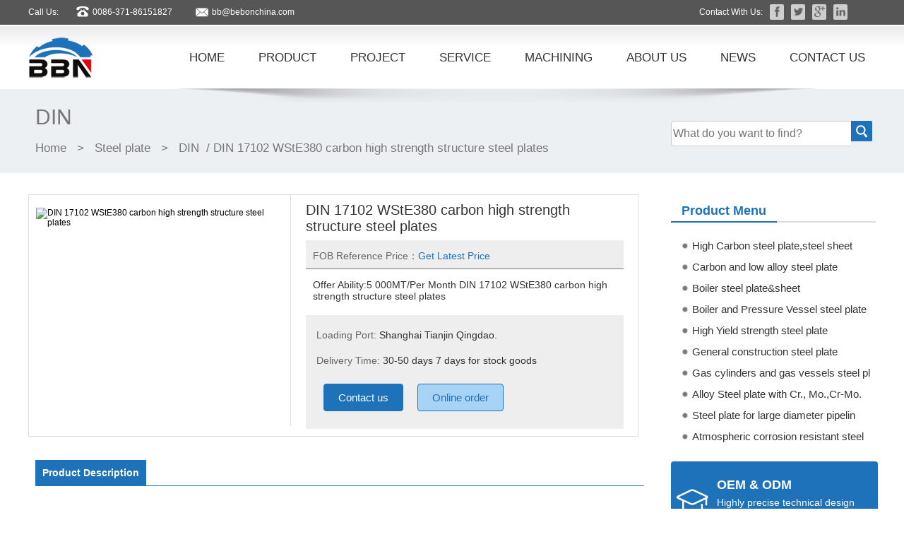

--- FILE ---
content_type: text/html
request_url: https://www.bbnsteelplate.com/steel-plate/DIN/DIN-17102-WStE380-carbon-high-strength-structure-steel-plates.html
body_size: 10460
content:
<!DOCTYPE html PUBLIC "-//W3C//DTD XHTML 1.0 Transitional//EN" "http://www.w3.org/TR/xhtml1/DTD/xhtml1-transitional.dtd">
<html xmlns="http://www.w3.org/1999/xhtml">
<head>
<meta http-equiv="Content-Type" content="text/html; charset=UTF-8">
<meta name="viewport" content="width=device-width, minimum-scale=1.0, maximum-scale=1.0">
<title>DIN 17102 WStE380 carbon high strength structure steel plates - BBN Steel</title>
<meta name="keywords" content="">
<meta name="description" content="">
<link rel="stylesheet" type="text/css" href="/skin/default/css/css.css">
<script type="text/javascript" src="/skin/default/js/jquery-1.7.2.min.js"></script>
<script type="text/javascript" src="/skin/default/js/bbn.js"></script>
<!-- Google tag (gtag.js) -->
<script async src="https://www.googletagmanager.com/gtag/js?id=G-Q0MH6X3Y65"></script>
<script>
  window.dataLayer = window.dataLayer || [];
  function gtag(){dataLayer.push(arguments);}
  gtag('js', new Date());

  gtag('config', 'G-Q0MH6X3Y65');
</script></head>
<body>
<div class="header">
 <div class="head-top">
  <div class="ht">
  <div class="ht-contect">
   <ul class="he-con">
	<div>Call Us:</div>
	<li class="c1">0086-371-86151827</li>
	<li class="c2"><a href="/cdn-cgi/l/email-protection#630101230106010c0d000b0a0d024d000c0e"><span class="__cf_email__" data-cfemail="096b6b496b6c6b66676a61606768276a6664">[email&#160;protected]</span></a></li>
   </ul>
  </div>
  <div class="ht-link">
   <ul class="link">
	<div>Contact With Us:</div>
	<li><a href="" rel="nofollow"><img src="/skin/default/images/facebook.png" /></a></li>
	<li><a href="" rel="nofollow"><img src="/skin/default/images/t.png" /></a></li>
	<li><a href="" rel="nofollow"><img src="/skin/default/images/google.png" /></a></li>
	<li><a href="" rel="nofollow"><img src="/skin/default/images/l.png" /></a></li>
   </ul>
  </div>
  </div>
 </div>
 <div class="head-menu">
  <header>
  <div class="center-wrap">
   <div class="companyIdentity">
     <a href=""><img src="/skin/default/images/logo.png" alt="BBN Steel Plate"></a>
   </div>
   <nav>
    <ul>
     <li class="current-menu-item"><a href="/">HOME</a></li>
     <li class="pc_css">
      <a href="/product/">PRODUCT</a>
      <ul class="sub-menu" style="left: -160px;width:960px;padding-bottom:25px;">
       <li>
        <div style="float:left;text-align:left;width:15.5%;padding-right:1%;">
 <a href="/steel-plate/EN/" class="pm">EN</a>
 <div class="pc_css_color"><a href="/steel-plate/EN/EN10083-3-27MnCrB5-2-Alloy-Steel-plate.html" title=""></a></div><div class="pc_css_color"><a href="/steel-plate/EN/EN10083-3-20MnB5-Alloy-Steel-plate.html" title=""></a></div><div class="pc_css_color"><a href="/steel-plate/EN/EN10083-3-42CrMo4-Alloy-Steel-plate.html" title=""></a></div><div class="pc_css_color"><a href="/steel-plate/EN/EN10083-3-50CrMo4-Alloy-Steel-Plate.html" title=""></a></div><div class="pc_css_color"><a href="/steel-plate/EN/EN10025-6-S690QL-1.8928-high-yield-structural-steel-plates.html" title=""></a></div><div class="pc_css_color"><a href="/steel-plate/EN/EN10025-3-S355NL-10546-hot-rolled-structural-steel-plates.html" title=""></a></div><div class="pc_css_color"><a href="/steel-plate/EN/EN10025-3-S355N-10545-hot-rolled-structural-steel-plates.html" title=""></a></div><div class="pc_css_color"><a href="/steel-plate/EN/EN10025-2-S355J0-10553-non-alloy-quality-structural-steel-plates.html" title=""></a></div><div class="pc_css_color"><a href="/steel-plate/EN/EN10025-2-S275JR-10044-non-alloy-quality-structural-steel-plates.html" title=""></a></div><div class="pc_css_color"><a href="/steel-plate/EN/EN10025-2-S275J2-1.0145-non-alloy-quality-structural-steel-plates.html" title=""></a></div><div class="pc_css_color"><a href="/steel-plate/EN/EN10025-2-S275J0-1.0143-non-alloy-structural-steel-plates.html" title=""></a></div><div class="pc_css_color"><a href="/steel-plate/EN/EN10025-6-S960Q-hot-rolled-high-strength-structural-steel-plates.html" title=""></a></div><div class="pc_css_color"><a href="/steel-plate/EN/EN10025-6-S460QL-hot-rolled-structural-steel-plates.html" title=""></a></div><div class="pc_css_color"><a href="/steel-plate/EN/EN10025-6-S460QL1-hot-rolled-high-strength-structural-steel-plates.html" title=""></a></div><div class="pc_css_color"><a href="/steel-plate/EN/EN10025-6-S960QL-hot-rolled-high-strength-structural-steel-plates.html" title=""></a></div><div class="pc_css_color"><a href="/steel-plate/EN/EN10025-4-S460ML-high-yield-structural-steel-plates.html" title=""></a></div><div class="pc_css_color"><a href="/steel-plate/EN/EN10025-4-S420ML-hot-rolled-structural-steel-plates.html" title=""></a></div><div class="pc_css_color"><a href="/steel-plate/EN/EN10025-4-S355ML-non-alloy-structural-steel-plates.html" title=""></a></div><div class="pc_css_color"><a href="/steel-plate/EN/EN10025-3-S460NL-18903-alloy-special-structural-steel-plates.html" title=""></a></div><div class="pc_css_color"><a href="/steel-plate/EN/EN10025-3-S460N-high-strength-structural-steel-plates.html" title=""></a></div><div class="pc_css_color"><a href="/steel-plate/EN/EN10025-3-S420NL-alloy-special-structural-steel-plates.html" title=""></a></div><div class="pc_css_color"><a href="/steel-plate/EN/EN10025-3-S275NL-hot-rolled-structural-steel-plates.html" title=""></a></div><div class="pc_css_color"><a href="/steel-plate/EN/EN-10028-3-P355NL1-steel-plate-impact-test.html" title=""></a></div><div class="pc_css_color"><a href="/steel-plate/EN/EN10028-P355NH-steel-plate-supplier.html" title=""></a></div><div class="pc_css_color"><a href="/steel-plate/EN/EN10028-P355N-Pressure-Vessel-Steel-plate-Specification.html" title=""></a></div><div class="pc_css_color"><a href="/steel-plate/EN/EN-10028-3-Grade-P275NL2,EN10028-P275-NL2-steel-plate.html" title=""></a></div><div class="pc_css_color"><a href="/steel-plate/EN/EN10025-3-S420N-structural-steel-plates.html" title=""></a></div><div class="pc_css_color"><a href="/steel-plate/EN/EN10025-3-S275N-non-alloy-quality-structural-steel-plates.html" title=""></a></div><div class="pc_css_color"><a href="/steel-plate/EN/EN10025-2-S420J0-high-strength-structural-steel-plate.html" title=""></a></div><div class="pc_css_color"><a href="/steel-plate/EN/EN10025-2-S355K2-non-alloy-quality-structural-steel-plates.html" title=""></a></div><div class="pc_css_color"><a href="/steel-plate/EN/EN10028-P275NL1-steel-plate-stock-available-for-immediate-dispatch.html" title=""></a></div><div class="pc_css_color"><a href="/steel-plate/EN/EN10028-3-P275N-Pressure-Vessel-steel.html" title=""></a></div><div class="pc_css_color"><a href="/steel-plate/EN/EN10025-2-S235J2-mild-steel-plate.html" title=""></a></div><div class="pc_css_color"><a href="/steel-plate/EN/EN10025-2-S235J0-mild-steel-plate.html" title=""></a></div><div class="pc_css_color"><a href="/steel-plate/EN/EN-10028-3-P275NH-boiler-steel-plate.html" title=""></a></div><div class="pc_css_color"><a href="/steel-plate/EN/EN10028-3-P460NL1-boiler-steel-plate.html" title=""></a></div><div class="pc_css_color"><a href="/steel-plate/EN/EN10028-3-P460NL2-pressure-vessel-steel-plate.html" title=""></a></div><div class="pc_css_color"><a href="/steel-plate/EN/EN10028-3-P460NH-Pressure Vessel-and-Boiler-Steel-Plate.html" title=""></a></div><div class="pc_css_color"><a href="/steel-plate/EN/EN10028-3-P355NL2-vessel-steel-plates-boiler-steel-sheets.html" title=""></a></div><div class="pc_css_color"><a href="/steel-plate/EN/EN10028-2-P355GH-vessel-steel-plates-boiler-steel-sheets.html" title=""></a></div><div class="pc_css_color"><a href="/steel-plate/EN/EN10028-2-P295GH-vessel-steel-plates-boiler-steel-sheets.html" title=""></a></div><div class="pc_css_color"><a href="/steel-plate/EN/EN10083-3-51CrV4-18159-quenching-and-tempering-alloy-steel-plate.html" title=""></a></div><div class="pc_css_color"><a href="/steel-plate/EN/EN-10155-S355J0WP-atmospheric-corrosion-resistant-steel-plates.html" title=""></a></div><div class="pc_css_color"><a href="/steel-plate/EN/EN-10155-S355J0W-atmospheric-corrosion-resistant-steel-plates-.html" title=""></a></div><div class="pc_css_color"><a href="/steel-plate/EN/EN-10025-5-S355J2W-corten-steel-weathering-steel-plates-.html" title=""></a></div><div class="pc_css_color"><a href="/steel-plate/EN/EN-10025-5-S355J0WP-corten-steel-weathering-steel-plates.html" title=""></a></div><div class="pc_css_color"><a href="/steel-plate/EN/EN-10025-5-S355J0W-corten-steel-weathering-steel-plates.html" title=""></a></div><div class="pc_css_color"><a href="/steel-plate/EN/Hardox-400-abrasion-wear-risistant-steel-plates.html" title=""></a></div><div class="pc_css_color"><a href="/steel-plate/EN/Hardox-500-abrasion-wear-risistant-steel-plates.html" title=""></a></div><div class="pc_css_color"><a href="/steel-plate/EN/EN-10120-P310NB-steel-coils-sheets-plates-for-gas-cylinders.html" title=""></a></div><div class="pc_css_color"><a href="/steel-plate/EN/EN-10120-P265NB-steel-coils-sheets-plates-for-gas-cylinders.html" title=""></a></div><div class="pc_css_color"><a href="/steel-plate/EN/EN-10120-P245NB-steel-coils-sheets-plates-for-gas-cylinders.html" title=""></a></div><div class="pc_css_color"><a href="/steel-plate/EN/EN10025-2-S355JR-low-alloy-high-strength-structural-steel-plate.html" title=""></a></div><div class="pc_css_color"><a href="/steel-plate/EN/EN10025-2-S355J2-low-temperature-structural-steel-plate.html" title=""></a></div><div class="pc_css_color"><a href="/steel-plate/EN/EN10025-2-S235JR-mild-steel-plates-carbon-structural-steel-plate.html" title=""></a></div><div class="pc_css_color"><a href="/steel-plate/EN/BS-EN10155-S355J2WP-corten-steel-plate-weather-resistant-steel.html" title=""></a></div><div class="pc_css_color"><a href="/steel-plate/EN/EN10025-5-S355J2WP-corten-steel-plate-weather-resistant-steel.html" title=""></a></div><div class="pc_css_color"><a href="/steel-plate/EN/EN10028-2-16Mo3-pressure-vessel-steel-plate.html" title=""></a></div><div class="pc_css_color"><a href="/steel-plate/EN/P265GH-pressure-vessel-steel-plate.html" title="P265GH">P265GH</a></div><div class="pc_css_color"><a href="/steel-plate/EN/P235GH-pressure-vessel-steel-plate.html" title="P235GH">P235GH</a></div><div class="pc_css_color"><a href="/steel-plate/EN/EN10083-C60-carbon-steel-plate.html" title="C60">C60</a></div><div class="pc_css_color"><a href="/steel-plate/EN/UNE36011-C55K-carbon-steel-plate-sheet.html" title="C55K">C55K</a></div><div class="pc_css_color"><a href="/steel-plate/EN/EN-10083-C55-carbon-steel-plate.html" title="C55">C55</a></div><div class="pc_css_color"><a href="/steel-plate/EN/C50-carbon-steel-plate-with-high-strength.html" title="C50">C50</a></div><div class="pc_css_color"><a href="/steel-plate/EN/C45K-carbon-alloy-steel-plate-under-UNE-36011.html" title="C45K">C45K</a></div><div class="pc_css_color"><a href="/steel-plate/EN/C35k-high-carbon-steel-plate.html" title="C35k">C35k</a></div><div class="pc_css_color"><a href="/steel-plate/EN/C35-steel-plate-under-EN-10083-2-standard.html" title="C35">C35</a></div><div class="pc_css_color"><a href="/steel-plate/EN/C45-steel-plate-10503-carbon-steel-sheet.html" title="C45">C45</a></div><div class="pc_css_color"><a href="/steel-plate/EN/C40-grade-carbon-steel-plate-under-EN-10083.html" title="C40">C40</a></div><div class="pc_css_color"><a href="/steel-plate/EN/E360-under-EN10025-steel-plate.html" title="E360">E360</a></div><div class="pc_css_color"><a href="/steel-plate/EN/E295-under-EN-standard-steel-plate.html" title="E295">E295</a></div>
</div><div style="float:left;text-align:left;width:15.5%;padding-right:1%;">
 <a href="/steel-plate/ASTM/" class="pm">ASTM</a>
 <div class="pc_css_color"><a href="/steel-plate/ASTM/ASTM-A131-FH40-high-strength-marine-grade-steel-plates.html" title=""></a></div><div class="pc_css_color"><a href="/steel-plate/ASTM/ASTM-A131-FH36-high-strength-marine-grade-steel-plates.html" title=""></a></div><div class="pc_css_color"><a href="/steel-plate/ASTM/ASTM-A131-FH32-high-strength-marine-grade-steel-plates.html" title=""></a></div><div class="pc_css_color"><a href="/steel-plate/ASTM/ASTM-A131-EH40-high-strength-marine-grade-steel-plates.html" title=""></a></div><div class="pc_css_color"><a href="/steel-plate/ASTM/ASTM-A131-marine-grade-EH32-shipbuilding-and-offshore-steel-plates.html" title=""></a></div><div class="pc_css_color"><a href="/steel-plate/ASTM/ASTM-A131-marine-grade-DH40-shipbuilding-and-offshore-steel-plates.html" title=""></a></div><div class="pc_css_color"><a href="/steel-plate/ASTM/ASTM-A131-marine-grade-DH36-shipbuilding-and-offshore-steel-plates.html" title=""></a></div><div class="pc_css_color"><a href="/steel-plate/ASTM/ASTM-A131-marine-grade-DH32-shipbuilding-and-offshore-steel-plates.html" title=""></a></div><div class="pc_css_color"><a href="/steel-plate/ASTM/ASTM-A131-Grade-AH40-marine-steel-plate-for-shipbuilding-use.html" title=""></a></div><div class="pc_css_color"><a href="/steel-plate/ASTM/ASTM-A131-Grade-AH32-marine-steel-plate-for-shipbuilding-use.html" title=""></a></div><div class="pc_css_color"><a href="/steel-plate/ASTM/ASTM-A131-Grade-E-offshore-steel-plate-for-shipbuilding-and-marine-use.html" title=""></a></div><div class="pc_css_color"><a href="/steel-plate/ASTM/ASTM-A131-Grade-D-offshore-steel-plate-for-shipbuilding-and-marine-use.html" title=""></a></div><div class="pc_css_color"><a href="/steel-plate/ASTM/ASTM-A131-Grade-B-offshore-steel-plate-for-shipbuilding-and-marine-use.html" title=""></a></div><div class="pc_css_color"><a href="/steel-plate/ASTM/BBN-STEEL-hot-sale-ASTM-A240-304l-stainless-steel.html" title=""></a></div><div class="pc_css_color"><a href="/steel-plate/ASTM/ASTM-A240-410-corrosion-resistance-stainless-steel-plate.html" title=""></a></div><div class="pc_css_color"><a href="/steel-plate/ASTM/ASTM-A240-430-stainless-steel-plate.html" title=""></a></div><div class="pc_css_color"><a href="/steel-plate/ASTM/ASTM-A240-310S-(0Cr25Ni20)-stainless-steel-plate.html" title=""></a></div><div class="pc_css_color"><a href="/steel-plate/ASTM/ASTM-A240-309S-(S30908)-stainless-steel-plate.html" title=""></a></div><div class="pc_css_color"><a href="/steel-plate/ASTM/ASTM-A240-904L-stainless-steel-sheet.html" title=""></a></div><div class="pc_css_color"><a href="/steel-plate/ASTM/ASTM-A240-316L-high-strength-stainless-steel-plate.html" title=""></a></div><div class="pc_css_color"><a href="/steel-plate/ASTM/ASTM-304L-S30403-stainless-steel-sheet-plate-304L-steel-grade.html" title=""></a></div><div class="pc_css_color"><a href="/steel-plate/ASTM/ASTM-304-stainless-steel-sheet-plate-304-steel-grade.html" title=""></a></div><div class="pc_css_color"><a href="/steel-plate/ASTM/ASTM-201-stainless-steel-sheet-plate-201-steel-grade.html" title=""></a></div><div class="pc_css_color"><a href="/steel-plate/ASTM/-Reliable-supplier-ASTM-A240-347-stainless-steel-plate.html" title=""></a></div><div class="pc_css_color"><a href="/steel-plate/ASTM/ASTM-A709-Grade-50W-A709-Gr50W-low-alloy-weathering-steel-plates-.html" title=""></a></div><div class="pc_css_color"><a href="/steel-plate/ASTM/ASTM-A240-316-stainless-stee-products.html" title=""></a></div><div class="pc_css_color"><a href="/steel-plate/ASTM/ASTM-A240-Grade-321-Stainless-steel-plate-coil-pipe.html" title=""></a></div><div class="pc_css_color"><a href="/steel-plate/ASTM/ASTM-A573-Grade-70-A573-Gr70-structural-carbon-steel-plates.html" title=""></a></div><div class="pc_css_color"><a href="/steel-plate/ASTM/ASTM-A633-Grade-C-A633-GrC-steel-plates.html" title=""></a></div><div class="pc_css_color"><a href="/steel-plate/ASTM/ASTM-A709-Grade-50-A709-Gr50-steel-plates.html" title=""></a></div><div class="pc_css_color"><a href="/steel-plate/ASTM/ASTM-A514-Grade-Q-A514-GrQ-alloy-steel-plate.html" title=""></a></div><div class="pc_css_color"><a href="/steel-plate/ASTM/ASTM-A514-Grade-P-A514-GrP-alloy-steel-plate.html" title=""></a></div><div class="pc_css_color"><a href="/steel-plate/ASTM/ASTM-A514-Grade-B-A514-GrB-alloy-steel-plate.html" title=""></a></div><div class="pc_css_color"><a href="/steel-plate/ASTM/ASTM-A387-Grade-22-Class2-Pressure-Vessel-And-Boiler-Steel-PlateA387-Gr22-Cl2-ste.html" title=""></a></div><div class="pc_css_color"><a href="/steel-plate/ASTM/ASTM-A387-Steel-PlateASTM-A387-GRADE-5-CLASS-2,A387-Gr5-CL2,A387GR5CL2-Pressure.html" title=""></a></div><div class="pc_css_color"><a href="/steel-plate/ASTM/ASTM-A387-GRADE-22-CLASS-1A387-Gr22-CL1,A387GR22CL1-Pressure-Vessel-And-Boiler-.html" title=""></a></div><div class="pc_css_color"><a href="/steel-plate/ASTM/ASTM-A387-Grade-5-Class1A387-GR5-CL1-Pressure-Vessel-And-Boiler-Steel-Plate.html" title=""></a></div><div class="pc_css_color"><a href="/steel-plate/ASTM/ASTM-A302A302M-A302-Grade-B,A302-GrB-Boiler-and-Pressure-vessel-steel.html" title=""></a></div><div class="pc_css_color"><a href="/steel-plate/ASTM/ASTM-A387-A387M-A387-Gr12-CL1-A387-grade12-class-1-boiler-and-pressure-vessel-stee.html" title=""></a></div><div class="pc_css_color"><a href="/steel-plate/ASTM/ASTM-A387-A387M-A387-Gr11-CL1-A387-grade11-class1-Alloy-boiler-steel-plate.html" title=""></a></div><div class="pc_css_color"><a href="/steel-plate/ASTM/ASTM-A204-A204M-A204-Gr-BA204-Grade-B-boiler-steel-plate.html" title=""></a></div><div class="pc_css_color"><a href="/steel-plate/ASTM/ASTM-A612-steel-plate.html" title=""></a></div><div class="pc_css_color"><a href="/steel-plate/ASTM/ASTM-A537-CL3-steel-plate-specification.html" title=""></a></div><div class="pc_css_color"><a href="/steel-plate/ASTM/ASTM-A537-CL2-steel-supplier.html" title=""></a></div><div class="pc_css_color"><a href="/steel-plate/ASTM/ASTM-A515-Grade-70-Steel-Plate-Properties.html" title=""></a></div><div class="pc_css_color"><a href="/steel-plate/ASTM/ASTM-A633-GrE-A633-Grade-E-HSLA-structure-steel-plates.html" title=""></a></div><div class="pc_css_color"><a href="/steel-plate/ASTM/ASTM-A633-GrD-A633-Grade-D-HSLA-normalised-steel-plates.html" title=""></a></div><div class="pc_css_color"><a href="/steel-plate/ASTM/ASTM-A572-Grade-55-A572-Gr-55-Columbium-Vanadium-structural-steel-plate.html" title=""></a></div><div class="pc_css_color"><a href="/steel-plate/ASTM/ASTM-A514-Grade-E-A514-Gr-E-alloy--abrasion-resistant-steel-plate.html" title=""></a></div><div class="pc_css_color"><a href="/steel-plate/ASTM/ASTM-A515-Gr65-carbon-steel-plate-for-pressure-vessels-.html" title="A515 Gr.65">A515 Gr.65</a></div><div class="pc_css_color"><a href="/steel-plate/ASTM/A515-Gr60-steel-plate-stock.html" title=""></a></div><div class="pc_css_color"><a href="/steel-plate/ASTM/ASTM-A283-Grade-D-A283-GrD-A283D-low-tensile-strength-carbon-steel-plates.html" title=""></a></div><div class="pc_css_color"><a href="/steel-plate/ASTM/ASTM-A283-Grade-C-A283-GrC-A283C-low-tensile-strength-carbon-steel-plates.html" title=""></a></div><div class="pc_css_color"><a href="/steel-plate/ASTM/ASTM-A387-Grade-12-Class-2-A387GR12CL2-steel-plates-for-pressure-vessel-and-boiler.html" title=""></a></div><div class="pc_css_color"><a href="/steel-plate/ASTM/ASTM-A387-Grade-11-Class-2-A387GR11CL2-steel-plates-for-pressure-vessel-boiler.html" title=""></a></div><div class="pc_css_color"><a href="/steel-plate/ASTM/ASTM-A285-Grade-C-A285GrC-A285C-steel-plates-for-pressure-vessel-and-boiler.html" title=""></a></div><div class="pc_css_color"><a href="/steel-plate/ASTM/ASTM-A204-Grade-B-A204-GrB-molybdenum-steel-plates-for-storage-tanks-and-heat-exc.html" title=""></a></div><div class="pc_css_color"><a href="/steel-plate/ASTM/ASTM-A588-Grade-B-atmospheric-corrosion-resistant-steel-plates.html" title=""></a></div><div class="pc_css_color"><a href="/steel-plate/ASTM/ASTM-A588-Grade-A-atmospheric-corrosion-resistant-steel-plates.html" title=""></a></div><div class="pc_css_color"><a href="/steel-plate/ASTM/ASTM-A242-Type-2-structural-corten-steel-plates.html" title=""></a></div><div class="pc_css_color"><a href="/steel-plate/ASTM/ASTM-A242-Type-1-structural-corten-steel-plates.html" title=""></a></div><div class="pc_css_color"><a href="/steel-plate/ASTM/America-corten-steel-grade-A-corten-A-steel-plates.html" title=""></a></div><div class="pc_css_color"><a href="/steel-plate/ASTM/ABS-LR-BV-EH36-shipbuilding-steel-plates-marine-grade-steel-plates-.html" title=""></a></div><div class="pc_css_color"><a href="/steel-plate/ASTM/ABS-LR-BV-AH36-shipbuilding-steel-plates-marine-grade-steel.html" title=""></a></div><div class="pc_css_color"><a href="/steel-plate/ASTM/ASTM-A242-corten-weathering-steel-plates.html" title=""></a></div><div class="pc_css_color"><a href="/steel-plate/ASTM/ASTM-A537M-A537CL1-vessel-steel-plates-.html" title=""></a></div><div class="pc_css_color"><a href="/steel-plate/ASTM/ASTM-A516M-A516-Grade-70--A516Gr70-steel-plates-for-pressure-vessel--boil.html" title=""></a></div><div class="pc_css_color"><a href="/steel-plate/ASTM/A516-Gr65-carbon-steel-plate.html" title="A516 Gr65">A516 Gr65</a></div><div class="pc_css_color"><a href="/steel-plate/ASTM/A516-Gr60-carbon-steel-plate.html" title="A516 Gr60">A516 Gr60</a></div><div class="pc_css_color"><a href="/steel-plate/ASTM/A516-Gr55-steel-plate-for-Boiler-steel-and-pressure-vessel-steel.html" title="A516 Gr55">A516 Gr55</a></div><div class="pc_css_color"><a href="/steel-plate/ASTM/A572Gr65-high-strength-steel-plate.html" title="A572 Gr65">A572 Gr65</a></div><div class="pc_css_color"><a href="/steel-plate/ASTM/A572-Gr60-low-alloy-structural-steel-plate-with-high-strength.html" title="A572 Gr60">A572 Gr60</a></div><div class="pc_css_color"><a href="/steel-plate/ASTM/A572-Gr50-structural-steel-plate.html" title="A572 Gr50">A572 Gr50</a></div><div class="pc_css_color"><a href="/steel-plate/ASTM/A572-Gr42-carbon-steel-plate.html" title="A572 Gr42">A572 Gr42</a></div><div class="pc_css_color"><a href="/steel-plate/ASTM/A283GrA-A283GrB-A283GrC-A283GrD-steel-plate.html" title="A283">A283</a></div><div class="pc_css_color"><a href="/steel-plate/ASTM/ASTM-A36-steel-plate.html" title="A36">A36</a></div><div class="pc_css_color"><a href="/steel-plate/ASTM/ASTM-Corten-B-steel-plate.html" title="Corten B">Corten B</a></div><div class="pc_css_color"><a href="/steel-plate/ASTM/ASTM-Corten-A-steel-plate.html" title="Corten A">Corten A</a></div>
</div><div style="float:left;text-align:left;width:15.5%;padding-right:1%;">
 <a href="/steel-plate/API/" class="pm">API</a>
 <div class="pc_css_color"><a href="/steel-plate/API/API-5L-GR-A-PSL1-PSL2-steel-plate.html" title="API 5L GR A">API 5L GR A</a></div><div class="pc_css_color"><a href="/steel-plate/API/API-5L-GRB-PSL1-PSL2-steel-plate.html" title="API 5L GR.B">API 5L GR.B</a></div><div class="pc_css_color"><a href="/steel-plate/API/API-5L-X80-PSL1-PSL2-steel-plate.html" title="API 5L X80">API 5L X80</a></div><div class="pc_css_color"><a href="/steel-plate/API/API-5L-X70-PSL1-PSL2-steel-plate.html" title="API 5L X70">API 5L X70</a></div><div class="pc_css_color"><a href="/steel-plate/API/API-5L-X65-PSL2-steel-plate.html" title="API 5L X65">API 5L X65</a></div><div class="pc_css_color"><a href="/steel-plate/API/API-5L-X60-PSL2-steel-plate.html" title="API 5L X60">API 5L X60</a></div><div class="pc_css_color"><a href="/steel-plate/API/API-5L-X56-PSL2-stee-plate-pipeline.html" title="API 5L X56">API 5L X56</a></div><div class="pc_css_color"><a href="/steel-plate/API/API-5L-X52-steel-plate-steel-sheet.html" title="API 5L X52">API 5L X52</a></div><div class="pc_css_color"><a href="/steel-plate/API/API-5L-X42-steel-plate-steel-sheet.html" title="API 5L X42">API 5L X42</a></div>
</div><div style="float:left;text-align:left;width:15.5%;padding-right:1%;">
 <a href="/steel-plate/DIN/" class="pm">DIN</a>
 <div class="pc_css_color"><a href="/steel-plate/DIN/DIN-17102-TStE380-carbon-high-strength-structure-steel-plates.html" title=""></a></div><div class="pc_css_color"><a href="/steel-plate/DIN/DIN-17102-WStE380-carbon-high-strength-structure-steel-plates.html" title=""></a></div><div class="pc_css_color"><a href="/steel-plate/DIN/DIN-17100-UST37-2-carbon-steel-plates.html" title=""></a></div><div class="pc_css_color"><a href="/steel-plate/DIN/DIN-17100-RST37-2-carbon-steel-plates.html" title=""></a></div><div class="pc_css_color"><a href="/steel-plate/DIN/DIN-17155-13CrMo44-boiler-steel-plate.html" title=""></a></div><div class="pc_css_color"><a href="/steel-plate/DIN/DIN-17155-HII-steel-Pressure-vessel-steel-plate,Boiler-steel-plate.html" title=""></a></div><div class="pc_css_color"><a href="/steel-plate/DIN/DIN-SPH275-simple-pressure-vessels-steel-plate.html" title="SPH275">SPH275</a></div><div class="pc_css_color"><a href="/steel-plate/DIN/SPH235-steel-plate-for-pressure-vessel.html" title="SPH235">SPH235</a></div><div class="pc_css_color"><a href="/steel-plate/DIN/DIN17100-ST37-2-carbon-structural-steel-plate.html" title="ST37-2">ST37-2</a></div><div class="pc_css_color"><a href="/steel-plate/DIN/St37-3N-carbon-structural-steel-plate.html" title="St37-3N">St37-3N</a></div><div class="pc_css_color"><a href="/steel-plate/DIN/DIN17100-ST52-3-structural-steel-plate.html" title="ST52-3">ST52-3</a></div><div class="pc_css_color"><a href="/steel-plate/DIN/ST52-3N-low-alloy-steel-plate-under-DIN17100.html" title="ST52-3N">ST52-3N</a></div><div class="pc_css_color"><a href="/steel-plate/DIN/DIN-17155-HI-steel-plate-steel-sheet.html" title="HI">HI</a></div><div class="pc_css_color"><a href="/steel-plate/DIN/19Mn6-steel-plate-under-DIN-17155.html" title="19Mn6">19Mn6</a></div><div class="pc_css_color"><a href="/steel-plate/DIN/17Mn4-steel-plate-under-DIN-17155.html" title="17Mn4">17Mn4</a></div><div class="pc_css_color"><a href="/steel-plate/DIN/15Mo3-steel-plate-under-DIN-17155.html" title="15Mo3">15Mo3</a></div>
</div><div style="float:left;text-align:left;width:15.5%;padding-right:1%;">
 <a href="/steel-plate/JIS/" class="pm">JIS</a>
 <div class="pc_css_color"><a href="/steel-plate/JIS/China-SUS-420J1-JIS-G4304-SUS-420J1-SHEETSSUS420J1-Stainless-Steel-Plate.html" title=""></a></div><div class="pc_css_color"><a href="/steel-plate/JIS/JIS-G4304-SUS304L-Stainless-Steel-Plate.html" title=""></a></div><div class="pc_css_color"><a href="/steel-plate/JIS/China-JIS-G4304-SUS304-stainless-steel.html" title=""></a></div><div class="pc_css_color"><a href="/steel-plate/JIS/JIS-G4304-SUS201-Stainless-steel-plate.html" title=""></a></div><div class="pc_css_color"><a href="/steel-plate/JIS/Professional-JIS-G4304-SUS-420J2-stainless-steel-plate.html" title=""></a></div><div class="pc_css_color"><a href="/steel-plate/JIS/JIS-G4304-SUS-420J1-stainless-steel-plate-Mechanical-Property.html" title=""></a></div><div class="pc_css_color"><a href="/steel-plate/JIS/JIS-G4304-SUS-347-Stainless-Steel-Plate-specification.html" title=""></a></div><div class="pc_css_color"><a href="/steel-plate/JIS/JIS-G3106-SM490YB-hot-rolled-steel-plates-for-welded-structure.html" title=""></a></div><div class="pc_css_color"><a href="/steel-plate/JIS/JIS-G3106-SM490YA-hot-rolled-steel-plates-for-welded-structure.html" title=""></a></div><div class="pc_css_color"><a href="/steel-plate/JIS/Good-quality-JIS-G4304-SUS-410-Stainless-Steel-Plate.html" title=""></a></div><div class="pc_css_color"><a href="/steel-plate/JIS/Manufacturer-supply-JIS-G4304-SUS-430-stainless-steel-plate.html" title=""></a></div><div class="pc_css_color"><a href="/steel-plate/JIS/Wholesale-price-JIS-G4304-SUS-310S-Stainless-Steel-Plate.html" title=""></a></div><div class="pc_css_color"><a href="/steel-plate/JIS/High-quality-JISG4304-309S-stainless-steel-plate.html" title=""></a></div><div class="pc_css_color"><a href="/steel-plate/JIS/Factory-supply-JISG4304-SUS-316L-stainless-steel-sheet-.html" title=""></a></div><div class="pc_css_color"><a href="/steel-plate/JIS/Hot-sale-JIS-G4304-SUS-316-stainless-steel-plate-stock.html" title=""></a></div><div class="pc_css_color"><a href="/steel-plate/JIS/JISG4304-SUS-321-stainless-steel-plate-specification.html" title=""></a></div><div class="pc_css_color"><a href="/steel-plate/JIS/JIS-G-3106-SM520C-hot-rolled-structural-steel-plates.html" title=""></a></div><div class="pc_css_color"><a href="/steel-plate/JIS/JIS-G-3106-SM520B-hot-rolled-structural-steel-plates.html" title=""></a></div><div class="pc_css_color"><a href="/steel-plate/JIS/JIS-G-3106-SM400C-hot-rolled-structural-steel-plates.html" title=""></a></div><div class="pc_css_color"><a href="/steel-plate/JIS/JIS-G-3106-SM400B-mild-steel-plates.html" title=""></a></div><div class="pc_css_color"><a href="/steel-plate/JIS/JIS-G-3106-SM400A-hot-rolled-structural-steel-plates.html" title=""></a></div><div class="pc_css_color"><a href="/steel-plate/JIS/JIS-G3103-SB410-High-strength-Steel-Plate.html" title=""></a></div><div class="pc_css_color"><a href="/steel-plate/JIS/JIS-G3115-SPV490-Carbon-Steel-for-pressure-vessels.html" title=""></a></div><div class="pc_css_color"><a href="/steel-plate/JIS/JIS-G3115-SPV355-steel-plate-for-pressure-vessel.html" title=""></a></div><div class="pc_css_color"><a href="/steel-plate/JIS/JIS-G-3116-SG325-steel-coils-sheets-plates-for-gas-cylinder.html" title=""></a></div><div class="pc_css_color"><a href="/steel-plate/JIS/JIS-G-3116-SG255-vessel-steel-coils-sheets-plates-for-cylinder.html" title=""></a></div><div class="pc_css_color"><a href="/steel-plate/JIS/JIS-G-3116-SG295-gas-cylinder-steel-coils-sheets.html" title=""></a></div><div class="pc_css_color"><a href="/steel-plate/JIS/JIS-G3106-SM570-high-strength-steel-plates-for-welding-structure-use.html" title=""></a></div><div class="pc_css_color"><a href="/steel-plate/JIS/JIS-G-3125-SPA-H-Corten-steel-plates-atmosphere-corrosion-resistance-steel.html" title=""></a></div><div class="pc_css_color"><a href="/steel-plate/JIS/JIS-G-3125-SPA-C-Corten-steel-plates-atmosphere-corrosion-resistance-steel.html" title=""></a></div><div class="pc_css_color"><a href="/steel-plate/JIS/SM490C-Hot-Rolled-Steel-Plate-for-Welded-Structure.html" title="SM490C">SM490C</a></div><div class="pc_css_color"><a href="/steel-plate/JIS/SM490B-Hot-Rolled-Steel-Plate.html" title="SM490B">SM490B</a></div><div class="pc_css_color"><a href="/steel-plate/JIS/JIS-G3106-SM490A-welding-structure-steel-plate.html" title="SM490A">SM490A</a></div><div class="pc_css_color"><a href="/steel-plate/JIS/SS540-general-structure-steel-plate.html" title="SS540">SS540</a></div><div class="pc_css_color"><a href="/steel-plate/JIS/JIS-G3101-SS400-carbon-structural-steel-plate.html" title="SS400">SS400</a></div><div class="pc_css_color"><a href="/steel-plate/JIS/JIS-SS-490-hot-rolled-carbon-steel-plate.html" title="SS490">SS490</a></div><div class="pc_css_color"><a href="/steel-plate/JIS/JISG4051-S55C-structural-steel-plate.html" title="S55C">S55C</a></div><div class="pc_css_color"><a href="/steel-plate/JIS/S50C-steel-plate-steel-sheets.html" title="S50C">S50C</a></div><div class="pc_css_color"><a href="/steel-plate/JIS/JIS-G-4051-S45C-steel-plate.html" title=" S45C"> S45C</a></div><div class="pc_css_color"><a href="/steel-plate/JIS/S35C-steel-plate-steel-sheet.html" title="S35C">S35C</a></div><div class="pc_css_color"><a href="/steel-plate/JIS/S40C-steel-plate-under-JISG4051.html" title="S40C">S40C</a></div>
</div><div style="float:left;text-align:left;width:15.5%;padding-right:1%;">
 <a href="/steel-plate/SAE/" class="pm">SAE</a>
 <div class="pc_css_color"><a href="/steel-plate/SAE/SAE-1055-high-structural-steel-plate.html" title="1055">1055</a></div><div class="pc_css_color"><a href="/steel-plate/SAE/SAE1050-carbon-steel-plate.html" title="1050">1050</a></div><div class="pc_css_color"><a href="/steel-plate/SAE/1049-Hot-rolled-carbon-steel-plate-under-SAE-AISI.html" title="1049">1049</a></div><div class="pc_css_color"><a href="/steel-plate/SAE/AISI-1045-hot-rolled-carbon-steel-plate.html" title="1045">1045</a></div><div class="pc_css_color"><a href="/steel-plate/SAE/SAE-1042-steel-plate-sheet.html" title="1042/1045">1042/1045</a></div><div class="pc_css_color"><a href="/steel-plate/SAE/SAE-J-403-AISI-1035-steel-plate.html" title="1035">1035</a></div><div class="pc_css_color"><a href="/steel-plate/SAE/A621DQ-SAE1010-steel-plate-in-stock.html" title="SAE1010">SAE1010</a></div><div class="pc_css_color"><a href="/steel-plate/SAE/SAE1008-steel-plate-for-sale.html" title="SAE1008">SAE1008</a></div>
</div><div style="float:left;text-align:left;width:15.5%;padding-right:1%;">
 <a href="/steel-plate/Shipsteel/" class="pm">Ship steel</a>
 <div class="pc_css_color"><a href="/steel-plate/Shipsteel/ABS-A-steel-plate-ABS-Grade-A-Shipbuilding-steel-plate.html" title=""></a></div>
</div><div style="float:left;text-align:left;width:15.5%;padding-right:1%;">
 <a href="/steel-plate/ASME/" class="pm">ASME</a>
 <div class="pc_css_color"><a href="/steel-plate/ASME/ASME-SA709-Grade-50W-SA709-Gr50W-low-alloy-weathering-steel-plates-.html" title=""></a></div><div class="pc_css_color"><a href="/steel-plate/ASME/ASME-SA709-Grade-50-SA709-Gr50-steel-plates-.html" title=""></a></div><div class="pc_css_color"><a href="/steel-plate/ASME/ASME-SA633-GrC-SA633-Grade-C-low-alloy-carbon-steel-plates.html" title=""></a></div><div class="pc_css_color"><a href="/steel-plate/ASME/ASME-SA573-Grade-70-SA573-Gr70-structural-carbon-steel-plates.html" title=""></a></div><div class="pc_css_color"><a href="/steel-plate/ASME/ASME-SA514-Grade-Q-SA514-GrQ-alloy-steel-plate.html" title=""></a></div><div class="pc_css_color"><a href="/steel-plate/ASME/ASME-SA514-Grade-P-SA514-GrP-alloy-steel-plate.html" title=""></a></div><div class="pc_css_color"><a href="/steel-plate/ASME/ASME-SA514-Grade-B-SA514-GrB-alloy-steel-plate.html" title=""></a></div><div class="pc_css_color"><a href="/steel-plate/ASME/ASME-SA633-Gr-E-SA633-Grade-E-high-strength-low-alloy-HSLA-steel-plates.html" title=""></a></div><div class="pc_css_color"><a href="/steel-plate/ASME/ASME-SA633-Gr-D-SA633-Grade-D-high-strength-low-alloy-HSLA-steel-plates.html" title=""></a></div><div class="pc_css_color"><a href="/steel-plate/ASME/ASME-SA572-Gr-65-SA572-Grade-65-HSLA-steel-plates.html" title=""></a></div><div class="pc_css_color"><a href="/steel-plate/ASME/ASME-SA572-Gr-60-SA572-Grade-60-high-tensile-strength-Ni-V-steel-plates.html" title=""></a></div><div class="pc_css_color"><a href="/steel-plate/ASME/ASME-SA572-Gr-55-SA572-Grade-55-high-tensile-strength-Ni-V-steel-plates.html" title=""></a></div><div class="pc_css_color"><a href="/steel-plate/ASME/ASME-SA572-Gr42-SA572-Grade-42-high-strength-steel-plates.html" title=""></a></div><div class="pc_css_color"><a href="/steel-plate/ASME/ASME-SA514-GrE-SA514-Grade-E-alloy-steel-plates.html" title=""></a></div><div class="pc_css_color"><a href="/steel-plate/ASME/ASME-SA283-Grade-D-SA283-GrD-middle-low-strength-carbon-steel-plates.html" title=""></a></div><div class="pc_css_color"><a href="/steel-plate/ASME/ASME-SA588-Grade-B-corten-steel-weathering-steel-plates.html" title=""></a></div><div class="pc_css_color"><a href="/steel-plate/ASME/ASME-SA572-Grade-50-SA572-Gr50-high-strength-low-alloy-Niobium-Vanadium.html" title=""></a></div><div class="pc_css_color"><a href="/steel-plate/ASME/ASME-SA36-mild-steel-plates-carbon-steel-plates.html" title=""></a></div><div class="pc_css_color"><a href="/steel-plate/ASME/ASME-SA283-grade-C-SA283GRC-mild-carbon-steel-plates.html" title=""></a></div>
</div><div style="float:left;text-align:left;width:15.5%;padding-right:1%;">
 <a href="/steel-plate/TB-T/" class="pm">TB/T</a>
 <div class="pc_css_color"><a href="/steel-plate/TB-T/GB-1Cr17Mn6Ni5N-steel-plate-China-GBT-1220-1Cr17Mn6Ni5N--steel.html" title=""></a></div><div class="pc_css_color"><a href="/steel-plate/TB-T/China-TBT-1979-09CuPCrNi-A-corten-steel-weather-resistant-steel-plates-.html" title=""></a></div><div class="pc_css_color"><a href="/steel-plate/TB-T/China-TBT-1979-05CuPCrNi-corten-steel-plates-weather-resistant-steel-plates.html" title=""></a></div>
</div><div style="float:left;text-align:left;width:15.5%;padding-right:1%;">
 <a href="/steel-plate/GB-T/" class="pm">GB/T</a>
 <div class="pc_css_color"><a href="/steel-plate/GB-T/bp-series-bp600-protection-steel-plate-sheet_334.html" title=""></a></div><div class="pc_css_color"><a href="/steel-plate/GB-T/bp-series-bp500-protection-steel-plate-sheet_333.html" title=""></a></div><div class="pc_css_color"><a href="/steel-plate/GB-T/bp-series-bp440-protection-steel-plate-sheet_332.html" title=""></a></div><div class="pc_css_color"><a href="/steel-plate/GB-T/bp-series-bp370-protection-steel-plate-sheet_331.html" title=""></a></div><div class="pc_css_color"><a href="/steel-plate/GB-T/bp-series-bp300-protection-steel-plate-sheet_330.html" title=""></a></div><div class="pc_css_color"><a href="/steel-plate/GB-T/GB-T-4237-00Cr19Ni10-stainless-steel-plate.html" title=""></a></div><div class="pc_css_color"><a href="/steel-plate/GB-T/GB-T-4237-0Cr18Ni11Nb-stainless-steel-plate.html" title=""></a></div><div class="pc_css_color"><a href="/steel-plate/GB-T/GB-T-4237-0Cr18Ni10Ti-Stainless-acid-resistant-steel.html" title=""></a></div><div class="pc_css_color"><a href="/steel-plate/GB-T/00Cr19Ni10-Stainless-Steel-Plate-exporter.html" title=""></a></div><div class="pc_css_color"><a href="/steel-plate/GB-T/0Cr18Ni9-Stainless-Steel-Plate-with-standard-sizes.html" title=""></a></div><div class="pc_css_color"><a href="/steel-plate/GB-T/GBT-4237-1Cr17-ferritic-stainless-steel-plates-sheets.html" title=""></a></div><div class="pc_css_color"><a href="/steel-plate/GB-T/GBT-4237-0Cr25Ni20-high-chromium-nickel-austenitic-stainless-steel-.html" title=""></a></div><div class="pc_css_color"><a href="/steel-plate/GB-T/GBT-4237-0Cr17Ni12Mo2-austenite-stainless-steel-plates-sheets.html" title=""></a></div><div class="pc_css_color"><a href="/steel-plate/GB-T/GBT-4237-00Cr17Ni14Mo2-ultra-low-carbon-austenitic-stainless-steel-plates-sheets.html" title=""></a></div><div class="pc_css_color"><a href="/steel-plate/GB-T/GBT-4237-1Cr12-martensitic-stainless-steel-plates-sheets.html" title=""></a></div><div class="pc_css_color"><a href="/steel-plate/GB-T/GB-T-11251-30CrMnSi-steel-Alloy-Steel-plate.html" title=""></a></div><div class="pc_css_color"><a href="/steel-plate/GB-T/GB-T-11251-42CrMo-steel-alloy-steel-plate.html" title=""></a></div><div class="pc_css_color"><a href="/steel-plate/GB-T/GB-T-11251-35CrMo-alloy-steel-plate.html" title=""></a></div><div class="pc_css_color"><a href="/steel-plate/GB-T/GB-T-11251-30CrMo-Alloy-Steel-Plate.html" title=""></a></div><div class="pc_css_color"><a href="/steel-plate/GB-T/GB-T-11251-15CrMo-alloy-steel-plate.html" title=""></a></div><div class="pc_css_color"><a href="/steel-plate/GB-T/GB-T-11251-12Cr1MoV-alloy-steel-plate.html" title=""></a></div><div class="pc_css_color"><a href="/steel-plate/GB-T/GB-T16270-Q690D-High-strength-welded-structural-steel-plate.html" title=""></a></div><div class="pc_css_color"><a href="/steel-plate/GB-T/GB-T16270-Q690C-steel-platecarbon-steel.html" title=""></a></div><div class="pc_css_color"><a href="/steel-plate/GB-T/GBT-16270-Q460D-quenched-and-tempered-steel-plates.html" title=""></a></div><div class="pc_css_color"><a href="/steel-plate/GB-T/GBT-16270-Q460C-quenched-and-tempered-steel-plates.html" title=""></a></div><div class="pc_css_color"><a href="/steel-plate/GB-T/GB-T1591-Q460D-low-alloy-high-strength-steel-plates.html" title=""></a></div><div class="pc_css_color"><a href="/steel-plate/GB-T/GBT-1591-Q345C-low-alloy-high-strength-steel-plates-.html" title=""></a></div><div class="pc_css_color"><a href="/steel-plate/GB-T/GB-T-16270-Q690E-quenched-and-tempered-steel-plates.html" title=""></a></div><div class="pc_css_color"><a href="/steel-plate/GB-T/GB-T-16270-Q460E-quenched-and-tempered-steel-plates.html" title=""></a></div><div class="pc_css_color"><a href="/steel-plate/GB-T/GB-T-1591-Q460E-hot-rolled-high-strength-steel-plates-.html" title=""></a></div><div class="pc_css_color"><a href="/steel-plate/GB-T/GB-T-1591-Q390D-hot-rolled-high-strength-steel-plates.html" title=""></a></div><div class="pc_css_color"><a href="/steel-plate/GB-T/GB-T-1591-Q390C-hot-rolled-high-strength-steel-plates.html" title=""></a></div><div class="pc_css_color"><a href="/steel-plate/GB-T/GB-T700-Q275-hot-rolled-plates.html" title=""></a></div><div class="pc_css_color"><a href="/steel-plate/GB-T/GB-T700-Q235D-hot-rolled-plates.html" title=""></a></div><div class="pc_css_color"><a href="/steel-plate/GB-T/GB-T700-Q235C-hot-rolled-plates.html" title=""></a></div><div class="pc_css_color"><a href="/steel-plate/GB-T/GB-T700-Q235A-hot-rolled-plates.html" title=""></a></div><div class="pc_css_color"><a href="/steel-plate/GB-T/GB713-12Cr1MoVR-Pressure-Vessel-Steel-Plate.html" title=""></a></div><div class="pc_css_color"><a href="/steel-plate/GB-T/GB713-Q370R-Boiler-steel-plate.html" title=""></a></div><div class="pc_css_color"><a href="/steel-plate/GB-T/GBT-3531-16MnDR-vessel-steel-plates-boiler-steel-sheets.html" title=""></a></div><div class="pc_css_color"><a href="/steel-plate/GB-T/GBT-713-15CrMoR-steel-plates-for-pressure-vessel-.html" title=""></a></div><div class="pc_css_color"><a href="/steel-plate/GB-T/China-GB T-4171-Q295NH-atmospheric-corrosion-resistant-steel-plate.html" title=""></a></div><div class="pc_css_color"><a href="/steel-plate/GB-T/China-GB T-4171-Q235NH-atmospheric-corrosion-resistant-steel-plate.html" title=""></a></div><div class="pc_css_color"><a href="/steel-plate/GB-T/GBT24186-NM450-high-strength-abrasion-resistant-steel-plates-for-construction.html" title=""></a></div><div class="pc_css_color"><a href="/steel-plate/GB-T/GBT24186-NM400-high-strength-abrasion-resistant-steel-plates-for-construction.html" title=""></a></div><div class="pc_css_color"><a href="/steel-plate/GB-T/GB-T24186-NM500-high-strength-abrasion-resistant-steel-plates-for-construction.html" title=""></a></div><div class="pc_css_color"><a href="/steel-plate/GB-T/GB-6653-HP325-steel-coils-sheets-plates-for-gas-cylinder.html" title=""></a></div><div class="pc_css_color"><a href="/steel-plate/GB-T/GBT-11251-35CrMnSiA-hot-rolled-structure-steel-plate.html" title=""></a></div><div class="pc_css_color"><a href="/steel-plate/GB-T/GBT-11251-30CrMnSiA-hot-rolled-structure-steel-plate.html" title=""></a></div><div class="pc_css_color"><a href="/steel-plate/GB-T/GBT-11251-40Cr-hot-rolled-structure-steel-plate.html" title=""></a></div><div class="pc_css_color"><a href="/steel-plate/GB-T/GBT-11251-20Cr-hot-rolled-structure-steel-plate.html" title=""></a></div><div class="pc_css_color"><a href="/steel-plate/GB-T/China-GBT-4171-Q355NH-corten-steel-plates-weather-resistant-steel-plate.html" title=""></a></div><div class="pc_css_color"><a href="/steel-plate/GB-T/China-GBT-4171-Q355GNH-corten-steel-plates-weather-resistant-steel.html" title=""></a></div><div class="pc_css_color"><a href="/steel-plate/GB-T/GB713-Q345R-pressure-vessel-and-boiler-plate.html" title=""></a></div><div class="pc_css_color"><a href="/steel-plate/GB-T/GB713-Q245R-pressure-vessel-and-boiler-plate.html" title=""></a></div><div class="pc_css_color"><a href="/steel-plate/GB-T/GB T1591--GB T3274-Q345D-low-temperature-impact-steel-plates-.html" title=""></a></div><div class="pc_css_color"><a href="/steel-plate/GB-T/GB T1591-GB T3274-Q345B-low-alloy-high-strength-steel-plates.html" title=""></a></div><div class="pc_css_color"><a href="/steel-plate/GB-T/GB-6653-HP295-gas-cylinder-steel-coils-plates.html" title=""></a></div><div class="pc_css_color"><a href="/steel-plate/GB-T/GB-6653-HP265-gas-cylinder-steel-coils-plates.html" title=""></a></div><div class="pc_css_color"><a href="/steel-plate/GB-T/GB T3274-Q235B-mild-steel-plates-carbon-steel-plates.html" title=""></a></div>
</div>       </li>
      </ul>
     </li>
     <li><a href="/project/">PROJECT</a></li>
     <li><a href="/service/">SERVICE</a></li>
     <li><a href="/machining.html" >MACHINING</a></li>
     <li><a href="/about.html" rel="nofollow">ABOUT US</a></li>
     <li><a href="/news" >NEWS</a></li>
     <li><a href="/contact.html" rel="nofollow">CONTACT US</a></li>
    </ul>
   </nav>
  </div>
 </header>
 </div>
</div>
<div class="head-shadow"></div>
<div class="h-nav">
 <div class="container">
  <div class="nav-here">
   <h2>DIN</h2>
   <p><a href="/">Home</a>&nbsp;>&nbsp;<a href="/steel-plate/">Steel plate</a>&nbsp;>&nbsp;<a href="/steel-plate/DIN/">DIN</a>/ DIN 17102 WStE380 carbon high strength structure steel plates</p>
  </div>
  <div class="h-search">
   <form action="/e/search/index.php" method="post" name="searchform" id="searchform" onsubmit="return checkKeywords();" class="navbar-form pull-right nse" rol="search">
	<input type="text" class="sr-text" name="keyboard" id="search" placeholder="What do you want to find?"/>	  
        <input name="show" value="title" type="hidden">
        <input name="tempid" value="1" type="hidden">  
        <input name="ph" value="1" type="hidden">
        <input type="hidden" name="classid" value="18,21">
        <input type="hidden" name="ph" value="1">
   </form>
   <img src="/skin/default/images/sec.png" onclick="searchform.submit()" class="ser-img" /> 
  </div>
 </div>
</div>
<div class="home-main">
  <div class="container">
  <div class="list-left">
    <div class="pcon-top">
	 <div class="pc-top-img"><img src="/d/file/steel-plate/DIN/2018-08-07/5a6f0e8306efc6a185a516d134f0adfd.jpg" alt="DIN 17102 WStE380 carbon high strength structure steel plates"/></div>
	 <div class="pc-top-info">
	  <h1>DIN 17102 WStE380 carbon high strength structure steel plates</h1>
	  <p class="pc-price">FOB Reference Price：<a href="javascript:void(0)" onclick="openZoosUrl('chatwin')" rel="noflow">Get Latest Price</a></p>
	  <p class="pc-ab">Offer Ability:5 000MT/Per Month DIN 17102 WStE380 carbon high strength structure steel plates</p>
	  <ul class="pc-other">
	   <li><span>Loading Port:</span> Shanghai Tianjin  Qingdao. </li>
	   <li><span>Delivery Time:</span> 30-50 days 7 days for stock goods </li>
	   <li><a href="javascript:void(0)" onclick="openZoosUrl('chatwin')" rel="noflow" class="pc-btn1">Contact us</a><a href="#msg_main" class="pc-btn2" rel="nofollow">Online order</a></li>
	  </ul>
	 </div>
	</div>

   <div class="pro-note">
    <h3><span>Product Description</span></h3>
	<div class="pnote">
	  <p>The DIN 17102  WStE380 carbon high strength structure steel plates are featured products of  BBN steel, and are widely used in construction of bridges, highway construction  and other engineering construction.</p>
<p>DIN 17102  WStE380 carbon high strength structure steel plates chemical composition:</p>
<table width="779" height="36" cellspacing="0" cellpadding="0" border="1">
    <tbody>
        <tr>
            <td width="126">S% max</td>
            <td width="133">
            <p>N% max</p>
            </td>
            <td width="113">
            <p>Al % max</p>
            </td>
            <td width="113">
            <p>Cr % max</p>
            </td>
            <td width="132">
            <p>Cu % max</p>
            </td>
            <td width="146">
            <p>Mo % max</p>
            </td>
            <td width="106">
            <p>Ni %</p>
            </td>
            <td width="121">
            <p>Nb % max</p>
            </td>
        </tr>
        <tr>
            <td>
            <p>0.03</p>
            </td>
            <td>
            <p>0.2</p>
            </td>
            <td>
            <p>0.2</p>
            </td>
            <td>
            <p>0.3</p>
            </td>
            <td>
            <p>0.20</p>
            </td>
            <td>
            <p>0.1</p>
            </td>
            <td>
            <p>1.0</p>
            </td>
            <td>
            <p>0.05</p>
            </td>
        </tr>
    </tbody>
</table>
<p>DIN 17102  WStE380 carbon high strength structure steel plates mechanical property:</p>
<table width="780" height="55" cellspacing="0" cellpadding="0" border="1">
    <tbody>
        <tr>
            <td width="82">Grade</td>
            <td width="90">
            <p>Tensile Strength(MPa)</p>
            </td>
            <td width="90">
            <p>Yield Strength(MPa)</p>
            </td>
            <td width="126">
            <p>% Elongation in 2    in.(50mm) min</p>
            </td>
            <td width="128">
            <p>Impacting Test     Temperature(&deg;C)</p>
            </td>
        </tr>
        <tr>
            <td width="82">
            <p>WStE380</p>
            </td>
            <td width="90">
            <p>500-650</p>
            </td>
            <td width="90">
            <p>305-380</p>
            </td>
            <td width="126">
            <p>20</p>
            </td>
            <td width="128">
            <p>-20, -40</p>
            </td>
        </tr>
    </tbody>
</table>
<p>As leading DIN  17102 WStE380 carbon high strength structure steel plates supplier and exporter  in China, BBN steel always spare no efforts to share DIN 17102 WStE380 carbon  steel plates price, WStE380 high strength steel plates market situation, WStE380  structure steel technical information, WStE380 steel data sheet etc.  information to the clients all over the world.</p>          <p>BBN Steel is specializing in DIN 17102 WStE380 carbon high strength structure steel plates which is under DIN specification.DIN 17102 WStE380 carbon high strength structure steel plates has excellent mechanical properties and widely application. Combining above advantages can be supplied the most in line with customer requirements products. Moreover,we will provide cutting, pretreatment, galvanizing, testing, heat treatment services for DIN 17102 WStE380 carbon high strength structure steel plates.If you want to known DIN 17102 WStE380 carbon high strength structure steel plates more information,welcome to contact with us at any time: <a href="/cdn-cgi/l/email-protection#335151735156515c5d505b5a5d521d505c5e" rel="nofollow" style="color:#1E72BA"><span class="__cf_email__" data-cfemail="1a78785a787f787574797273747b34797577">[email&#160;protected]</span>.</a></p>
	</div>
   </div>
   <div class="pro-note">
    <h3><span>BBN Service</span></h3>
	<div class="pnote pser">
     <p>1.<span>Additional Condition:</span> UT(Ultrasonic examination), AR(As Hot Rolled only), TMCP(Thermal Mechanical Control Processing), N(Normalized), Q+T(Quenched and Tempered),Z Direction Test(Z15,Z25,Z35), Charpy V-Notch Impact Test, The Third Party Test (such as SGS Test), Coated or Shot Blasting and Painting. </p>
	 <p>2.<span>Shipping department:</span> a).Book shipping space b).Documents confirmation c).Shipping track d).Shipping case</p>
	 <p>3.<span>Production control department:</span> a).Technical evaluation b).Production Schedule c).Production Tracking d).Successfully complaint case</p>
	 <p>4.<span>Quality control:</span> a).Test in mill b).Inspection before Shipment c).Third Party Inspection d).About Package problem e).Quality problem case</p>
	 <p>5.<span>Customers’ feedback and complaint:</span> a).Quality feedback b).Service feedback c).Complaint d).Case</p>
	</div>
   </div>
   <div class="pro-note">
    <h3><span>BBN Steel products</span><a href="/product/">More+</a></h3>
	<ul class="phot">
     <li class="phot-li">
 <a href="/steel-plate/DIN/DIN-17102-TStE380-carbon-high-strength-structure-steel-plates.html" title="DIN 17102 TStE380 carbon high strength structure steel plates">
   <img src="/d/file/steel-plate/DIN/2018-07-13/cecbcb09e02770a92bbfece2b1146ab6.jpg" alt="DIN 17102 TStE380 carbon high strength structure steel plates"/>
   <p>DIN 17102 TStE380 carbon high strength str</p>
 </a>
</li><li class="phot-li">
 <a href="/steel-plate/DIN/DIN-17102-WStE380-carbon-high-strength-structure-steel-plates.html" title="DIN 17102 WStE380 carbon high strength structure steel plates">
   <img src="/d/file/steel-plate/DIN/2018-08-07/5a6f0e8306efc6a185a516d134f0adfd.jpg" alt="DIN 17102 WStE380 carbon high strength structure steel plates"/>
   <p>DIN 17102 WStE380 carbon high strength str</p>
 </a>
</li><li class="phot-li">
 <a href="/steel-plate/DIN/DIN-17100-UST37-2-carbon-steel-plates.html" title="DIN 17100 UST37-2 carbon steel plates">
   <img src="/d/file/steel-plate/DIN/2018-08-07/83323b675fd7f7d980269b3c7ce57560.jpg" alt="DIN 17100 UST37-2 carbon steel plates"/>
   <p>DIN 17100 UST37-2 carbon steel plates</p>
 </a>
</li><li class="phot-li">
 <a href="/steel-plate/DIN/DIN-17100-RST37-2-carbon-steel-plates.html" title="DIN 17100 RST37-2 carbon steel plates">
   <img src="/d/file/steel-plate/DIN/2018-08-07/012c8349c115bba3bb8fa6a6a0e70421.jpg" alt="DIN 17100 RST37-2 carbon steel plates"/>
   <p>DIN 17100 RST37-2 carbon steel plates</p>
 </a>
</li>	</ul>
   </div>
   <div class="ly">
    <script data-cfasync="false" src="/cdn-cgi/scripts/5c5dd728/cloudflare-static/email-decode.min.js"></script><script src="/skin/default/js/ly.js"></script>
   </div>
  </div>
  <div class="list-right">
   <div class="ar-menu">
    <h3><span>Product Menu</span></h3>
	<ul>
	 <li><a href="/product/High-Carbon-steel-plate-steel-sheet.html" title="High Carbon steel plate,steel sheet">High Carbon steel plate,steel sheet</a></li><li><a href="/product/Carbon-and-low-alloy-steel-plate.html" title="Carbon and low alloy steel plate">Carbon and low alloy steel plate</a></li><li><a href="/product/Boiler-steel-plate-sheet.html" title="Boiler steel plate&sheet">Boiler steel plate&sheet</a></li><li><a href="/product/Boiler-and-Pressure-vessel-steel-plate.html" title="Boiler and Pressure Vessel steel plate">Boiler and Pressure Vessel steel plate</a></li><li><a href="/product/High-Yield-strength-steel-plate.html" title="High Yield strength steel plate">High Yield strength steel plate</a></li><li><a href="/product/General-construction-steel-plate.html" title="General construction steel plate">General construction steel plate</a></li><li><a href="/product/Gas-cylinders-and-gas-vessels-steel-plate.html" title="Gas cylinders and gas vessels steel plate">Gas cylinders and gas vessels steel pl</a></li><li><a href="/product/Alloy-Steel-plate-with-Cr-Mo.html" title="Alloy Steel plate with Cr., Mo.,Cr-Mo.">Alloy Steel plate with Cr., Mo.,Cr-Mo.</a></li><li><a href="/product/Steel-plate-for-large-diameter-pipeline.html" title="Steel plate for large diameter pipeline">Steel plate for large diameter pipelin</a></li><li><a href="/product/Atmospheric-corrosion-resistant-steel-plate.html" title="Atmospheric corrosion resistant steel plate">Atmospheric corrosion resistant steel </a></li>	</ul>
   </div>
   <div class="pr-oem">
    <a href="javascript:void(0)" onclick="openZoosUrl('chatwin')">
     <h3>OEM & ODM</h3>
	 <p>Highly precise technical design team,the design and production of tailored solutions for you.</p>
	</a>
   </div>
   <div class="ar-con">
    <h3><span>Contact</span></h3>
	<ul>
	 <li class="od1">24 H hotline: 0086-371-86151827</li>
	 <li class="od5">Fax: 0086-371-86011881</li>
         <li class="od2">E-mail: <a href="/cdn-cgi/l/email-protection#3b59597b595e595455585352555a15585456"><span class="__cf_email__" data-cfemail="c6a4a486a4a3a4a9a8a5aeafa8a7e8a5a9ab">[email&#160;protected]</span></a></li>
         <li class="od3">Contact our <a href="javascript:void(0)" onclick="openZoosUrl('chatwin')" rel="noflow" class="oem-a">Online engineers</a>
	</ul>
   </div>
   <div class="pr-stock">
    <a href=""><img src="/skin/default/images/stock.jpg" /></a>
   </div>
  </div>
 </div>

  <div class="hm-tags"> 
  <div class="htag">
   <h3>Top Grades</h3>
   <ul>
    <li>
 <a href="/steel-plate/EN/" title="EN">EN:</a>
 <a href="/steel-plate/EN/EN10083-3-27MnCrB5-2-Alloy-Steel-plate.html" title=""></a><a href="/steel-plate/EN/EN10083-3-20MnB5-Alloy-Steel-plate.html" title=""></a><a href="/steel-plate/EN/EN10083-3-42CrMo4-Alloy-Steel-plate.html" title=""></a><a href="/steel-plate/EN/EN10083-3-50CrMo4-Alloy-Steel-Plate.html" title=""></a><a href="/steel-plate/EN/EN10025-6-S690QL-1.8928-high-yield-structural-steel-plates.html" title=""></a><a href="/steel-plate/EN/EN10025-3-S355NL-10546-hot-rolled-structural-steel-plates.html" title=""></a><a href="/steel-plate/EN/EN10025-3-S355N-10545-hot-rolled-structural-steel-plates.html" title=""></a><a href="/steel-plate/EN/EN10025-2-S355J0-10553-non-alloy-quality-structural-steel-plates.html" title=""></a><a href="/steel-plate/EN/EN10025-2-S275JR-10044-non-alloy-quality-structural-steel-plates.html" title=""></a><a href="/steel-plate/EN/EN10025-2-S275J2-1.0145-non-alloy-quality-structural-steel-plates.html" title=""></a><a href="/steel-plate/EN/EN10025-2-S275J0-1.0143-non-alloy-structural-steel-plates.html" title=""></a><a href="/steel-plate/EN/EN10025-6-S960Q-hot-rolled-high-strength-structural-steel-plates.html" title=""></a><a href="/steel-plate/EN/EN10025-6-S460QL-hot-rolled-structural-steel-plates.html" title=""></a><a href="/steel-plate/EN/EN10025-6-S460QL1-hot-rolled-high-strength-structural-steel-plates.html" title=""></a><a href="/steel-plate/EN/EN10025-6-S960QL-hot-rolled-high-strength-structural-steel-plates.html" title=""></a><a href="/steel-plate/EN/EN10025-4-S460ML-high-yield-structural-steel-plates.html" title=""></a><a href="/steel-plate/EN/EN10025-4-S420ML-hot-rolled-structural-steel-plates.html" title=""></a><a href="/steel-plate/EN/EN10025-4-S355ML-non-alloy-structural-steel-plates.html" title=""></a><a href="/steel-plate/EN/EN10025-3-S460NL-18903-alloy-special-structural-steel-plates.html" title=""></a><a href="/steel-plate/EN/EN10025-3-S460N-high-strength-structural-steel-plates.html" title=""></a><a href="/steel-plate/EN/EN10025-3-S420NL-alloy-special-structural-steel-plates.html" title=""></a><a href="/steel-plate/EN/EN10025-3-S275NL-hot-rolled-structural-steel-plates.html" title=""></a><a href="/steel-plate/EN/EN-10028-3-P355NL1-steel-plate-impact-test.html" title=""></a><a href="/steel-plate/EN/EN10028-P355NH-steel-plate-supplier.html" title=""></a><a href="/steel-plate/EN/EN10028-P355N-Pressure-Vessel-Steel-plate-Specification.html" title=""></a><a href="/steel-plate/EN/EN-10028-3-Grade-P275NL2,EN10028-P275-NL2-steel-plate.html" title=""></a><a href="/steel-plate/EN/EN10025-3-S420N-structural-steel-plates.html" title=""></a><a href="/steel-plate/EN/EN10025-3-S275N-non-alloy-quality-structural-steel-plates.html" title=""></a><a href="/steel-plate/EN/EN10025-2-S420J0-high-strength-structural-steel-plate.html" title=""></a><a href="/steel-plate/EN/EN10025-2-S355K2-non-alloy-quality-structural-steel-plates.html" title=""></a><a href="/steel-plate/EN/EN10028-P275NL1-steel-plate-stock-available-for-immediate-dispatch.html" title=""></a><a href="/steel-plate/EN/EN10028-3-P275N-Pressure-Vessel-steel.html" title=""></a><a href="/steel-plate/EN/EN10025-2-S235J2-mild-steel-plate.html" title=""></a><a href="/steel-plate/EN/EN10025-2-S235J0-mild-steel-plate.html" title=""></a><a href="/steel-plate/EN/EN-10028-3-P275NH-boiler-steel-plate.html" title=""></a><a href="/steel-plate/EN/EN10028-3-P460NL1-boiler-steel-plate.html" title=""></a><a href="/steel-plate/EN/EN10028-3-P460NL2-pressure-vessel-steel-plate.html" title=""></a><a href="/steel-plate/EN/EN10028-3-P460NH-Pressure Vessel-and-Boiler-Steel-Plate.html" title=""></a><a href="/steel-plate/EN/EN10028-3-P355NL2-vessel-steel-plates-boiler-steel-sheets.html" title=""></a><a href="/steel-plate/EN/EN10028-2-P355GH-vessel-steel-plates-boiler-steel-sheets.html" title=""></a><a href="/steel-plate/EN/EN10028-2-P295GH-vessel-steel-plates-boiler-steel-sheets.html" title=""></a><a href="/steel-plate/EN/EN10083-3-51CrV4-18159-quenching-and-tempering-alloy-steel-plate.html" title=""></a><a href="/steel-plate/EN/EN-10155-S355J0WP-atmospheric-corrosion-resistant-steel-plates.html" title=""></a><a href="/steel-plate/EN/EN-10155-S355J0W-atmospheric-corrosion-resistant-steel-plates-.html" title=""></a><a href="/steel-plate/EN/EN-10025-5-S355J2W-corten-steel-weathering-steel-plates-.html" title=""></a><a href="/steel-plate/EN/EN-10025-5-S355J0WP-corten-steel-weathering-steel-plates.html" title=""></a><a href="/steel-plate/EN/EN-10025-5-S355J0W-corten-steel-weathering-steel-plates.html" title=""></a><a href="/steel-plate/EN/Hardox-400-abrasion-wear-risistant-steel-plates.html" title=""></a><a href="/steel-plate/EN/Hardox-500-abrasion-wear-risistant-steel-plates.html" title=""></a><a href="/steel-plate/EN/EN-10120-P310NB-steel-coils-sheets-plates-for-gas-cylinders.html" title=""></a>
</li><li>
 <a href="/steel-plate/ASTM/" title="ASTM">ASTM:</a>
 <a href="/steel-plate/ASTM/ASTM-A131-FH40-high-strength-marine-grade-steel-plates.html" title=""></a><a href="/steel-plate/ASTM/ASTM-A131-FH36-high-strength-marine-grade-steel-plates.html" title=""></a><a href="/steel-plate/ASTM/ASTM-A131-FH32-high-strength-marine-grade-steel-plates.html" title=""></a><a href="/steel-plate/ASTM/ASTM-A131-EH40-high-strength-marine-grade-steel-plates.html" title=""></a><a href="/steel-plate/ASTM/ASTM-A131-marine-grade-EH32-shipbuilding-and-offshore-steel-plates.html" title=""></a><a href="/steel-plate/ASTM/ASTM-A131-marine-grade-DH40-shipbuilding-and-offshore-steel-plates.html" title=""></a><a href="/steel-plate/ASTM/ASTM-A131-marine-grade-DH36-shipbuilding-and-offshore-steel-plates.html" title=""></a><a href="/steel-plate/ASTM/ASTM-A131-marine-grade-DH32-shipbuilding-and-offshore-steel-plates.html" title=""></a><a href="/steel-plate/ASTM/ASTM-A131-Grade-AH40-marine-steel-plate-for-shipbuilding-use.html" title=""></a><a href="/steel-plate/ASTM/ASTM-A131-Grade-AH32-marine-steel-plate-for-shipbuilding-use.html" title=""></a><a href="/steel-plate/ASTM/ASTM-A131-Grade-E-offshore-steel-plate-for-shipbuilding-and-marine-use.html" title=""></a><a href="/steel-plate/ASTM/ASTM-A131-Grade-D-offshore-steel-plate-for-shipbuilding-and-marine-use.html" title=""></a><a href="/steel-plate/ASTM/ASTM-A131-Grade-B-offshore-steel-plate-for-shipbuilding-and-marine-use.html" title=""></a><a href="/steel-plate/ASTM/BBN-STEEL-hot-sale-ASTM-A240-304l-stainless-steel.html" title=""></a><a href="/steel-plate/ASTM/ASTM-A240-410-corrosion-resistance-stainless-steel-plate.html" title=""></a><a href="/steel-plate/ASTM/ASTM-A240-430-stainless-steel-plate.html" title=""></a><a href="/steel-plate/ASTM/ASTM-A240-310S-(0Cr25Ni20)-stainless-steel-plate.html" title=""></a><a href="/steel-plate/ASTM/ASTM-A240-309S-(S30908)-stainless-steel-plate.html" title=""></a><a href="/steel-plate/ASTM/ASTM-A240-904L-stainless-steel-sheet.html" title=""></a><a href="/steel-plate/ASTM/ASTM-A240-316L-high-strength-stainless-steel-plate.html" title=""></a><a href="/steel-plate/ASTM/ASTM-304L-S30403-stainless-steel-sheet-plate-304L-steel-grade.html" title=""></a><a href="/steel-plate/ASTM/ASTM-304-stainless-steel-sheet-plate-304-steel-grade.html" title=""></a><a href="/steel-plate/ASTM/ASTM-201-stainless-steel-sheet-plate-201-steel-grade.html" title=""></a><a href="/steel-plate/ASTM/-Reliable-supplier-ASTM-A240-347-stainless-steel-plate.html" title=""></a><a href="/steel-plate/ASTM/ASTM-A709-Grade-50W-A709-Gr50W-low-alloy-weathering-steel-plates-.html" title=""></a><a href="/steel-plate/ASTM/ASTM-A240-316-stainless-stee-products.html" title=""></a><a href="/steel-plate/ASTM/ASTM-A240-Grade-321-Stainless-steel-plate-coil-pipe.html" title=""></a><a href="/steel-plate/ASTM/ASTM-A573-Grade-70-A573-Gr70-structural-carbon-steel-plates.html" title=""></a><a href="/steel-plate/ASTM/ASTM-A633-Grade-C-A633-GrC-steel-plates.html" title=""></a><a href="/steel-plate/ASTM/ASTM-A709-Grade-50-A709-Gr50-steel-plates.html" title=""></a><a href="/steel-plate/ASTM/ASTM-A514-Grade-Q-A514-GrQ-alloy-steel-plate.html" title=""></a><a href="/steel-plate/ASTM/ASTM-A514-Grade-P-A514-GrP-alloy-steel-plate.html" title=""></a><a href="/steel-plate/ASTM/ASTM-A514-Grade-B-A514-GrB-alloy-steel-plate.html" title=""></a><a href="/steel-plate/ASTM/ASTM-A387-Grade-22-Class2-Pressure-Vessel-And-Boiler-Steel-PlateA387-Gr22-Cl2-ste.html" title=""></a><a href="/steel-plate/ASTM/ASTM-A387-Steel-PlateASTM-A387-GRADE-5-CLASS-2,A387-Gr5-CL2,A387GR5CL2-Pressure.html" title=""></a><a href="/steel-plate/ASTM/ASTM-A387-GRADE-22-CLASS-1A387-Gr22-CL1,A387GR22CL1-Pressure-Vessel-And-Boiler-.html" title=""></a><a href="/steel-plate/ASTM/ASTM-A387-Grade-5-Class1A387-GR5-CL1-Pressure-Vessel-And-Boiler-Steel-Plate.html" title=""></a><a href="/steel-plate/ASTM/ASTM-A302A302M-A302-Grade-B,A302-GrB-Boiler-and-Pressure-vessel-steel.html" title=""></a><a href="/steel-plate/ASTM/ASTM-A387-A387M-A387-Gr12-CL1-A387-grade12-class-1-boiler-and-pressure-vessel-stee.html" title=""></a><a href="/steel-plate/ASTM/ASTM-A387-A387M-A387-Gr11-CL1-A387-grade11-class1-Alloy-boiler-steel-plate.html" title=""></a><a href="/steel-plate/ASTM/ASTM-A204-A204M-A204-Gr-BA204-Grade-B-boiler-steel-plate.html" title=""></a><a href="/steel-plate/ASTM/ASTM-A612-steel-plate.html" title=""></a><a href="/steel-plate/ASTM/ASTM-A537-CL3-steel-plate-specification.html" title=""></a><a href="/steel-plate/ASTM/ASTM-A537-CL2-steel-supplier.html" title=""></a><a href="/steel-plate/ASTM/ASTM-A515-Grade-70-Steel-Plate-Properties.html" title=""></a><a href="/steel-plate/ASTM/ASTM-A633-GrE-A633-Grade-E-HSLA-structure-steel-plates.html" title=""></a><a href="/steel-plate/ASTM/ASTM-A633-GrD-A633-Grade-D-HSLA-normalised-steel-plates.html" title=""></a><a href="/steel-plate/ASTM/ASTM-A572-Grade-55-A572-Gr-55-Columbium-Vanadium-structural-steel-plate.html" title=""></a><a href="/steel-plate/ASTM/ASTM-A514-Grade-E-A514-Gr-E-alloy--abrasion-resistant-steel-plate.html" title=""></a><a href="/steel-plate/ASTM/ASTM-A515-Gr65-carbon-steel-plate-for-pressure-vessels-.html" title="A515 Gr.65">A515 Gr.65</a>
</li><li>
 <a href="/steel-plate/API/" title="API">API:</a>
 <a href="/steel-plate/API/API-5L-GR-A-PSL1-PSL2-steel-plate.html" title="API 5L GR A">API 5L GR A</a><a href="/steel-plate/API/API-5L-GRB-PSL1-PSL2-steel-plate.html" title="API 5L GR.B">API 5L GR.B</a><a href="/steel-plate/API/API-5L-X80-PSL1-PSL2-steel-plate.html" title="API 5L X80">API 5L X80</a><a href="/steel-plate/API/API-5L-X70-PSL1-PSL2-steel-plate.html" title="API 5L X70">API 5L X70</a><a href="/steel-plate/API/API-5L-X65-PSL2-steel-plate.html" title="API 5L X65">API 5L X65</a><a href="/steel-plate/API/API-5L-X60-PSL2-steel-plate.html" title="API 5L X60">API 5L X60</a><a href="/steel-plate/API/API-5L-X56-PSL2-stee-plate-pipeline.html" title="API 5L X56">API 5L X56</a><a href="/steel-plate/API/API-5L-X52-steel-plate-steel-sheet.html" title="API 5L X52">API 5L X52</a><a href="/steel-plate/API/API-5L-X42-steel-plate-steel-sheet.html" title="API 5L X42">API 5L X42</a>
</li><li>
 <a href="/steel-plate/DIN/" title="DIN">DIN:</a>
 <a href="/steel-plate/DIN/DIN-17102-TStE380-carbon-high-strength-structure-steel-plates.html" title=""></a><a href="/steel-plate/DIN/DIN-17102-WStE380-carbon-high-strength-structure-steel-plates.html" title=""></a><a href="/steel-plate/DIN/DIN-17100-UST37-2-carbon-steel-plates.html" title=""></a><a href="/steel-plate/DIN/DIN-17100-RST37-2-carbon-steel-plates.html" title=""></a><a href="/steel-plate/DIN/DIN-17155-13CrMo44-boiler-steel-plate.html" title=""></a><a href="/steel-plate/DIN/DIN-17155-HII-steel-Pressure-vessel-steel-plate,Boiler-steel-plate.html" title=""></a><a href="/steel-plate/DIN/DIN-SPH275-simple-pressure-vessels-steel-plate.html" title="SPH275">SPH275</a><a href="/steel-plate/DIN/SPH235-steel-plate-for-pressure-vessel.html" title="SPH235">SPH235</a><a href="/steel-plate/DIN/DIN17100-ST37-2-carbon-structural-steel-plate.html" title="ST37-2">ST37-2</a><a href="/steel-plate/DIN/St37-3N-carbon-structural-steel-plate.html" title="St37-3N">St37-3N</a><a href="/steel-plate/DIN/DIN17100-ST52-3-structural-steel-plate.html" title="ST52-3">ST52-3</a><a href="/steel-plate/DIN/ST52-3N-low-alloy-steel-plate-under-DIN17100.html" title="ST52-3N">ST52-3N</a><a href="/steel-plate/DIN/DIN-17155-HI-steel-plate-steel-sheet.html" title="HI">HI</a><a href="/steel-plate/DIN/19Mn6-steel-plate-under-DIN-17155.html" title="19Mn6">19Mn6</a><a href="/steel-plate/DIN/17Mn4-steel-plate-under-DIN-17155.html" title="17Mn4">17Mn4</a><a href="/steel-plate/DIN/15Mo3-steel-plate-under-DIN-17155.html" title="15Mo3">15Mo3</a>
</li><li>
 <a href="/steel-plate/JIS/" title="JIS">JIS:</a>
 <a href="/steel-plate/JIS/China-SUS-420J1-JIS-G4304-SUS-420J1-SHEETSSUS420J1-Stainless-Steel-Plate.html" title=""></a><a href="/steel-plate/JIS/JIS-G4304-SUS304L-Stainless-Steel-Plate.html" title=""></a><a href="/steel-plate/JIS/China-JIS-G4304-SUS304-stainless-steel.html" title=""></a><a href="/steel-plate/JIS/JIS-G4304-SUS201-Stainless-steel-plate.html" title=""></a><a href="/steel-plate/JIS/Professional-JIS-G4304-SUS-420J2-stainless-steel-plate.html" title=""></a><a href="/steel-plate/JIS/JIS-G4304-SUS-420J1-stainless-steel-plate-Mechanical-Property.html" title=""></a><a href="/steel-plate/JIS/JIS-G4304-SUS-347-Stainless-Steel-Plate-specification.html" title=""></a><a href="/steel-plate/JIS/JIS-G3106-SM490YB-hot-rolled-steel-plates-for-welded-structure.html" title=""></a><a href="/steel-plate/JIS/JIS-G3106-SM490YA-hot-rolled-steel-plates-for-welded-structure.html" title=""></a><a href="/steel-plate/JIS/Good-quality-JIS-G4304-SUS-410-Stainless-Steel-Plate.html" title=""></a><a href="/steel-plate/JIS/Manufacturer-supply-JIS-G4304-SUS-430-stainless-steel-plate.html" title=""></a><a href="/steel-plate/JIS/Wholesale-price-JIS-G4304-SUS-310S-Stainless-Steel-Plate.html" title=""></a><a href="/steel-plate/JIS/High-quality-JISG4304-309S-stainless-steel-plate.html" title=""></a><a href="/steel-plate/JIS/Factory-supply-JISG4304-SUS-316L-stainless-steel-sheet-.html" title=""></a><a href="/steel-plate/JIS/Hot-sale-JIS-G4304-SUS-316-stainless-steel-plate-stock.html" title=""></a><a href="/steel-plate/JIS/JISG4304-SUS-321-stainless-steel-plate-specification.html" title=""></a><a href="/steel-plate/JIS/JIS-G-3106-SM520C-hot-rolled-structural-steel-plates.html" title=""></a><a href="/steel-plate/JIS/JIS-G-3106-SM520B-hot-rolled-structural-steel-plates.html" title=""></a><a href="/steel-plate/JIS/JIS-G-3106-SM400C-hot-rolled-structural-steel-plates.html" title=""></a><a href="/steel-plate/JIS/JIS-G-3106-SM400B-mild-steel-plates.html" title=""></a><a href="/steel-plate/JIS/JIS-G-3106-SM400A-hot-rolled-structural-steel-plates.html" title=""></a><a href="/steel-plate/JIS/JIS-G3103-SB410-High-strength-Steel-Plate.html" title=""></a><a href="/steel-plate/JIS/JIS-G3115-SPV490-Carbon-Steel-for-pressure-vessels.html" title=""></a><a href="/steel-plate/JIS/JIS-G3115-SPV355-steel-plate-for-pressure-vessel.html" title=""></a><a href="/steel-plate/JIS/JIS-G-3116-SG325-steel-coils-sheets-plates-for-gas-cylinder.html" title=""></a><a href="/steel-plate/JIS/JIS-G-3116-SG255-vessel-steel-coils-sheets-plates-for-cylinder.html" title=""></a><a href="/steel-plate/JIS/JIS-G-3116-SG295-gas-cylinder-steel-coils-sheets.html" title=""></a><a href="/steel-plate/JIS/JIS-G3106-SM570-high-strength-steel-plates-for-welding-structure-use.html" title=""></a><a href="/steel-plate/JIS/JIS-G-3125-SPA-H-Corten-steel-plates-atmosphere-corrosion-resistance-steel.html" title=""></a><a href="/steel-plate/JIS/JIS-G-3125-SPA-C-Corten-steel-plates-atmosphere-corrosion-resistance-steel.html" title=""></a><a href="/steel-plate/JIS/SM490C-Hot-Rolled-Steel-Plate-for-Welded-Structure.html" title="SM490C">SM490C</a><a href="/steel-plate/JIS/SM490B-Hot-Rolled-Steel-Plate.html" title="SM490B">SM490B</a><a href="/steel-plate/JIS/JIS-G3106-SM490A-welding-structure-steel-plate.html" title="SM490A">SM490A</a><a href="/steel-plate/JIS/SS540-general-structure-steel-plate.html" title="SS540">SS540</a><a href="/steel-plate/JIS/JIS-G3101-SS400-carbon-structural-steel-plate.html" title="SS400">SS400</a><a href="/steel-plate/JIS/JIS-SS-490-hot-rolled-carbon-steel-plate.html" title="SS490">SS490</a><a href="/steel-plate/JIS/JISG4051-S55C-structural-steel-plate.html" title="S55C">S55C</a><a href="/steel-plate/JIS/S50C-steel-plate-steel-sheets.html" title="S50C">S50C</a><a href="/steel-plate/JIS/JIS-G-4051-S45C-steel-plate.html" title=" S45C"> S45C</a><a href="/steel-plate/JIS/S35C-steel-plate-steel-sheet.html" title="S35C">S35C</a><a href="/steel-plate/JIS/S40C-steel-plate-under-JISG4051.html" title="S40C">S40C</a>
</li><li>
 <a href="/steel-plate/SAE/" title="SAE">SAE:</a>
 <a href="/steel-plate/SAE/SAE-1055-high-structural-steel-plate.html" title="1055">1055</a><a href="/steel-plate/SAE/SAE1050-carbon-steel-plate.html" title="1050">1050</a><a href="/steel-plate/SAE/1049-Hot-rolled-carbon-steel-plate-under-SAE-AISI.html" title="1049">1049</a><a href="/steel-plate/SAE/AISI-1045-hot-rolled-carbon-steel-plate.html" title="1045">1045</a><a href="/steel-plate/SAE/SAE-1042-steel-plate-sheet.html" title="1042/1045">1042/1045</a><a href="/steel-plate/SAE/SAE-J-403-AISI-1035-steel-plate.html" title="1035">1035</a><a href="/steel-plate/SAE/A621DQ-SAE1010-steel-plate-in-stock.html" title="SAE1010">SAE1010</a><a href="/steel-plate/SAE/SAE1008-steel-plate-for-sale.html" title="SAE1008">SAE1008</a>
</li><li>
 <a href="/steel-plate/Shipsteel/" title="Ship steel">Ship steel:</a>
 <a href="/steel-plate/Shipsteel/ABS-A-steel-plate-ABS-Grade-A-Shipbuilding-steel-plate.html" title=""></a>
</li><li>
 <a href="/steel-plate/ASME/" title="ASME">ASME:</a>
 <a href="/steel-plate/ASME/ASME-SA709-Grade-50W-SA709-Gr50W-low-alloy-weathering-steel-plates-.html" title=""></a><a href="/steel-plate/ASME/ASME-SA709-Grade-50-SA709-Gr50-steel-plates-.html" title=""></a><a href="/steel-plate/ASME/ASME-SA633-GrC-SA633-Grade-C-low-alloy-carbon-steel-plates.html" title=""></a><a href="/steel-plate/ASME/ASME-SA573-Grade-70-SA573-Gr70-structural-carbon-steel-plates.html" title=""></a><a href="/steel-plate/ASME/ASME-SA514-Grade-Q-SA514-GrQ-alloy-steel-plate.html" title=""></a><a href="/steel-plate/ASME/ASME-SA514-Grade-P-SA514-GrP-alloy-steel-plate.html" title=""></a><a href="/steel-plate/ASME/ASME-SA514-Grade-B-SA514-GrB-alloy-steel-plate.html" title=""></a><a href="/steel-plate/ASME/ASME-SA633-Gr-E-SA633-Grade-E-high-strength-low-alloy-HSLA-steel-plates.html" title=""></a><a href="/steel-plate/ASME/ASME-SA633-Gr-D-SA633-Grade-D-high-strength-low-alloy-HSLA-steel-plates.html" title=""></a><a href="/steel-plate/ASME/ASME-SA572-Gr-65-SA572-Grade-65-HSLA-steel-plates.html" title=""></a><a href="/steel-plate/ASME/ASME-SA572-Gr-60-SA572-Grade-60-high-tensile-strength-Ni-V-steel-plates.html" title=""></a><a href="/steel-plate/ASME/ASME-SA572-Gr-55-SA572-Grade-55-high-tensile-strength-Ni-V-steel-plates.html" title=""></a><a href="/steel-plate/ASME/ASME-SA572-Gr42-SA572-Grade-42-high-strength-steel-plates.html" title=""></a><a href="/steel-plate/ASME/ASME-SA514-GrE-SA514-Grade-E-alloy-steel-plates.html" title=""></a><a href="/steel-plate/ASME/ASME-SA283-Grade-D-SA283-GrD-middle-low-strength-carbon-steel-plates.html" title=""></a><a href="/steel-plate/ASME/ASME-SA588-Grade-B-corten-steel-weathering-steel-plates.html" title=""></a><a href="/steel-plate/ASME/ASME-SA572-Grade-50-SA572-Gr50-high-strength-low-alloy-Niobium-Vanadium.html" title=""></a><a href="/steel-plate/ASME/ASME-SA36-mild-steel-plates-carbon-steel-plates.html" title=""></a><a href="/steel-plate/ASME/ASME-SA283-grade-C-SA283GRC-mild-carbon-steel-plates.html" title=""></a>
</li><li>
 <a href="/steel-plate/TB-T/" title="TB/T">TB/T:</a>
 <a href="/steel-plate/TB-T/GB-1Cr17Mn6Ni5N-steel-plate-China-GBT-1220-1Cr17Mn6Ni5N--steel.html" title=""></a><a href="/steel-plate/TB-T/China-TBT-1979-09CuPCrNi-A-corten-steel-weather-resistant-steel-plates-.html" title=""></a><a href="/steel-plate/TB-T/China-TBT-1979-05CuPCrNi-corten-steel-plates-weather-resistant-steel-plates.html" title=""></a>
</li><li>
 <a href="/steel-plate/GB-T/" title="GB/T">GB/T:</a>
 <a href="/steel-plate/GB-T/bp-series-bp600-protection-steel-plate-sheet_334.html" title=""></a><a href="/steel-plate/GB-T/bp-series-bp500-protection-steel-plate-sheet_333.html" title=""></a><a href="/steel-plate/GB-T/bp-series-bp440-protection-steel-plate-sheet_332.html" title=""></a><a href="/steel-plate/GB-T/bp-series-bp370-protection-steel-plate-sheet_331.html" title=""></a><a href="/steel-plate/GB-T/bp-series-bp300-protection-steel-plate-sheet_330.html" title=""></a><a href="/steel-plate/GB-T/GB-T-4237-00Cr19Ni10-stainless-steel-plate.html" title=""></a><a href="/steel-plate/GB-T/GB-T-4237-0Cr18Ni11Nb-stainless-steel-plate.html" title=""></a><a href="/steel-plate/GB-T/GB-T-4237-0Cr18Ni10Ti-Stainless-acid-resistant-steel.html" title=""></a><a href="/steel-plate/GB-T/00Cr19Ni10-Stainless-Steel-Plate-exporter.html" title=""></a><a href="/steel-plate/GB-T/0Cr18Ni9-Stainless-Steel-Plate-with-standard-sizes.html" title=""></a><a href="/steel-plate/GB-T/GBT-4237-1Cr17-ferritic-stainless-steel-plates-sheets.html" title=""></a><a href="/steel-plate/GB-T/GBT-4237-0Cr25Ni20-high-chromium-nickel-austenitic-stainless-steel-.html" title=""></a><a href="/steel-plate/GB-T/GBT-4237-0Cr17Ni12Mo2-austenite-stainless-steel-plates-sheets.html" title=""></a><a href="/steel-plate/GB-T/GBT-4237-00Cr17Ni14Mo2-ultra-low-carbon-austenitic-stainless-steel-plates-sheets.html" title=""></a><a href="/steel-plate/GB-T/GBT-4237-1Cr12-martensitic-stainless-steel-plates-sheets.html" title=""></a><a href="/steel-plate/GB-T/GB-T-11251-30CrMnSi-steel-Alloy-Steel-plate.html" title=""></a><a href="/steel-plate/GB-T/GB-T-11251-42CrMo-steel-alloy-steel-plate.html" title=""></a><a href="/steel-plate/GB-T/GB-T-11251-35CrMo-alloy-steel-plate.html" title=""></a><a href="/steel-plate/GB-T/GB-T-11251-30CrMo-Alloy-Steel-Plate.html" title=""></a><a href="/steel-plate/GB-T/GB-T-11251-15CrMo-alloy-steel-plate.html" title=""></a><a href="/steel-plate/GB-T/GB-T-11251-12Cr1MoV-alloy-steel-plate.html" title=""></a><a href="/steel-plate/GB-T/GB-T16270-Q690D-High-strength-welded-structural-steel-plate.html" title=""></a><a href="/steel-plate/GB-T/GB-T16270-Q690C-steel-platecarbon-steel.html" title=""></a><a href="/steel-plate/GB-T/GBT-16270-Q460D-quenched-and-tempered-steel-plates.html" title=""></a><a href="/steel-plate/GB-T/GBT-16270-Q460C-quenched-and-tempered-steel-plates.html" title=""></a><a href="/steel-plate/GB-T/GB-T1591-Q460D-low-alloy-high-strength-steel-plates.html" title=""></a><a href="/steel-plate/GB-T/GBT-1591-Q345C-low-alloy-high-strength-steel-plates-.html" title=""></a><a href="/steel-plate/GB-T/GB-T-16270-Q690E-quenched-and-tempered-steel-plates.html" title=""></a><a href="/steel-plate/GB-T/GB-T-16270-Q460E-quenched-and-tempered-steel-plates.html" title=""></a><a href="/steel-plate/GB-T/GB-T-1591-Q460E-hot-rolled-high-strength-steel-plates-.html" title=""></a><a href="/steel-plate/GB-T/GB-T-1591-Q390D-hot-rolled-high-strength-steel-plates.html" title=""></a><a href="/steel-plate/GB-T/GB-T-1591-Q390C-hot-rolled-high-strength-steel-plates.html" title=""></a><a href="/steel-plate/GB-T/GB-T700-Q275-hot-rolled-plates.html" title=""></a><a href="/steel-plate/GB-T/GB-T700-Q235D-hot-rolled-plates.html" title=""></a><a href="/steel-plate/GB-T/GB-T700-Q235C-hot-rolled-plates.html" title=""></a><a href="/steel-plate/GB-T/GB-T700-Q235A-hot-rolled-plates.html" title=""></a><a href="/steel-plate/GB-T/GB713-12Cr1MoVR-Pressure-Vessel-Steel-Plate.html" title=""></a><a href="/steel-plate/GB-T/GB713-Q370R-Boiler-steel-plate.html" title=""></a><a href="/steel-plate/GB-T/GBT-3531-16MnDR-vessel-steel-plates-boiler-steel-sheets.html" title=""></a><a href="/steel-plate/GB-T/GBT-713-15CrMoR-steel-plates-for-pressure-vessel-.html" title=""></a><a href="/steel-plate/GB-T/China-GB T-4171-Q295NH-atmospheric-corrosion-resistant-steel-plate.html" title=""></a><a href="/steel-plate/GB-T/China-GB T-4171-Q235NH-atmospheric-corrosion-resistant-steel-plate.html" title=""></a><a href="/steel-plate/GB-T/GBT24186-NM450-high-strength-abrasion-resistant-steel-plates-for-construction.html" title=""></a><a href="/steel-plate/GB-T/GBT24186-NM400-high-strength-abrasion-resistant-steel-plates-for-construction.html" title=""></a><a href="/steel-plate/GB-T/GB-T24186-NM500-high-strength-abrasion-resistant-steel-plates-for-construction.html" title=""></a><a href="/steel-plate/GB-T/GB-6653-HP325-steel-coils-sheets-plates-for-gas-cylinder.html" title=""></a><a href="/steel-plate/GB-T/GBT-11251-35CrMnSiA-hot-rolled-structure-steel-plate.html" title=""></a><a href="/steel-plate/GB-T/GBT-11251-30CrMnSiA-hot-rolled-structure-steel-plate.html" title=""></a><a href="/steel-plate/GB-T/GBT-11251-40Cr-hot-rolled-structure-steel-plate.html" title=""></a><a href="/steel-plate/GB-T/GBT-11251-20Cr-hot-rolled-structure-steel-plate.html" title=""></a>
</li>  </ul>
  </div>
 </div>
</div>
<div class="foot">
 <ul class="foot-main">
   <li class="fm1">Copyright© by BBN STEEL Co.,Ltd. All rights reserved</li>
   <li class="fm2">E-mail: <a href="/cdn-cgi/l/email-protection#127070527077707d7c717a7b7c733c717d7f" rel="nofollow"><span class="__cf_email__" data-cfemail="187a7a587a7d7a77767b70717679367b7775">[email&#160;protected]</span> </a></li>
   <li class="fm3">
    <a href="" title="BBN Service">BBN Service</a>|
    <a href="/product/" title="Products">Products</a>|
    <a href="/contact.html" title="Contact Us">Contact Us</a>|
    <a href="/sitemap.xml" title="Sitp Map">Sitp Map</a>
   </li>
 </ul>
</div>
<script data-cfasync="false" src="/cdn-cgi/scripts/5c5dd728/cloudflare-static/email-decode.min.js"></script><script language="javascript" src="https://lkt.zoosnet.net/JS/LsJS.aspx?siteid=LKT54691204&float=1&lng=en"></script><script type="text/javascript" src="/skin/default/js/custom-main.js"></script>
<script defer src="https://static.cloudflareinsights.com/beacon.min.js/vcd15cbe7772f49c399c6a5babf22c1241717689176015" integrity="sha512-ZpsOmlRQV6y907TI0dKBHq9Md29nnaEIPlkf84rnaERnq6zvWvPUqr2ft8M1aS28oN72PdrCzSjY4U6VaAw1EQ==" data-cf-beacon='{"version":"2024.11.0","token":"5067557c463b43808b99734cdbec9f0a","r":1,"server_timing":{"name":{"cfCacheStatus":true,"cfEdge":true,"cfExtPri":true,"cfL4":true,"cfOrigin":true,"cfSpeedBrain":true},"location_startswith":null}}' crossorigin="anonymous"></script>
</body>
</html>

--- FILE ---
content_type: text/css
request_url: https://www.bbnsteelplate.com/skin/default/css/css.css
body_size: 4996
content:
@charset "utf-8";
/* CSS Document */
body, html {
font-family: "HelveticaNeue", "Helvetica Neue", Helvetica, Arial, sans-serif;
 padding:0px;
 height:auto;
 margin:0px auto;
}
h1,h2,h4,strong{margin:0px;padding:0px}
img{margin:0px;padding:0px}
ol, ul {list-style: none; margin: 0px; padding: 0px;}
ul,li{padding:0px; list-style: none;}
a {text-decoration: none;}

.header{width:100%;height:auto;float:left;}
.header .head-top{width:100%;height:35px;background:#565656;line-height:34px;margin:0px;padding:0px;color:#fff}
.header .head-top .ht{width:1200px;height:35px;margin:0px auto;}
.head-top .ht .ht-contect{float:left;width:620px}
.head-top .ht .ht-link{float:right;width:250px}
.head-top .link,.he-con{width:100%;height:35px;line-height:35px;padding:0px;margin:0px}
.head-top .link div,.he-con div{float:left;margin-right:5px;}
.head-top .link li{float:left;margin:6px 5px;width:20px;height:22px;background:#CECECE;padding:0px;border-radius:2px}
.head-top .link li:hover{background:#3D3D3D;border-radius:2px}
.head-top .link li img{width:15px;height:15px;padding:0px;margin:3px;float:left}
.head-top .he-con{float:right;}
.head-top .he-con li{float:left;margin:5px 5px;padding:0px 8px;border-radius:2px;text-indent:30px;height:25px;line-height:25px;}
.head-top .he-con li a{color:#fff;}
.head-top .he-con li a:hover{text-decoration:underline}
.head-top .he-con .c1{background:url(../images/tel1.png) 14px 1px no-repeat;}
.head-top .he-con .c2{background:url(../images/mail1.png) 14px 1px no-repeat;}
.head-top .he-con .c3{background:url(../images/live1.png) 14px 1px no-repeat;margin-left:5%}

.head-menu{width: 100%;margin: 0 auto;padding:15px 0;background: #FFF url(../images/menu-bg.png) left top repeat-x;}
.center-wrap {width:1200px;margin:0 auto;position:relative;}
.head-menu nav {position:absolute;top:50%;right:10px;margin-top:-8px;z-index:1000;}
.head-menu nav ul{padding:0px;list-style-image:none;}
.head-menu nav > ul > li {display:inline-block;position:relative;}
.head-menu nav > ul > li+li {margin-left:35px;}
.head-menu nav a {font-size:16.5px;text-decoration:none;padding:3px 5px;color:#333}
.head-menu nav .sub-menu a:hover{color: #555;}
.pc_css .sub-menu li:hover{background:#fff !important;border-radius:0px;box-shadow:inset 0 0 2px #fff;}
.sub-menu li:hover {background:#eee;border-radius:4px;box-shadow:inset 0 0 2px #CCC;}
.head-menu nav > ul ul {display:none;}
.submenu {overflow:hidden;font-size:13px;height:14px;}
.submenu ul {padding-bottom:1px;}
.submenu strong {float:left;}
.submenu li {float:left;line-height:1em;margin:0px 16px;}
.sub-menu {position:absolute;background:#FFF;z-index:2;left:-12px;top:40px;width:210px;box-shadow:0 0 3px #c3c3c3;border-radius:8px;/* padding:20px 15px 15px; */padding:20px;}
.sub-menu a {font-size:13px;display:inline-block;width:100%;padding:9px 10px;}
.sub-menu .sub-menu {left:231px;top:0;}
.sub-menu .sub-menu:before {content:'';}
.sub-menu li {position:relative;margin:10px;padding:5px;}
.sub-menu li a{font-size:14px;}
.pm{font-weight:bold;margin-bottom:10px}
.sub-menu .pc_css_color{float:left;}
.sub-menu .pc_css_color a{color:#1E72BA !important;font-size:13px;line-height:23px;}

#banner{ background:#2d3a57; width:100%; z-index:0; }
.slides { width:100%; height: auto; overflow: hidden; position: relative;  z-index:0; }
.slide-pic { margin: 0px; padding: 0px; width:100%; overflow: hidden; list-style: none;  z-index:0;}
.slide-pic img {width:100%; }
.slide-pic li { display: none; }
.slide-pic li.cur { display: block; }
.slide-li { margin: 0px auto; padding: 0px; left:45%; bottom: 10px; position: absolute; width:420px;}
.slide-li li { margin: 0px; padding: 0px; width:50px; height: 15px; float: left; overflow: hidden; list-style: none;margin-left:1px; }
.slide-li a {width:50px; height: 15px; color: #000; font-size: 12px; display: block;  margin: 0px; padding: 0px;margin-left:1px;}
.slide-li a:hover { color: #0094da; text-decoration: none; }
.op li { background: #333; filter: alpha(opacity=60); opacity: 0.6;}
.op li.cur { margin: 0px; padding: 0px; background: #0094da;  width:50px;margin-left:1px; }
.slide-txt span { display: none; }
.slide-txt li{ text-align:center;}
.slide-txt li a{ color:#fff;}

.home-main{width:100%;height:auto;float:left;}
.home-main .hm-pro{width:1200px;height:auto;margin:10px auto;}
.home-main .hm-pro h3{text-align:center;font-size:22px;color:#1e72ba;line-height:40px}
.home-main .hm-pro ul{width:100%;height:auto;float:left}
.home-main .hm-pro ul li{width:280px;height:auto;float:left;margin:5px 9px;background:#fff;}
.home-main .hm-pro ul li img{width:260px;height:180px;padding:10px;border:1px solid #ddd;border-radius:4px;}
.home-main .hm-pro ul li img:hover{opacity:0.8;}
.home-main .hm-pro ul li h1{font-size:15px;color:#1e72ba;margin:0px;padding:0px;width:100%;height:28px;line-height:28px;text-align:left}
.home-main .hm-pro ul li p{color:#333;font-size:13px;width:100%;padding:0px 2px;line-height:19px;word-wrap: break-word;}
.hm-ser{width:100%;margin-top:15px;float:left;background:#eee;padding:10px 0px;background-size: cover;overflow: hidden;}
.hm-ser .ser-con{width:1200px;height:auto;margin:10px auto;}
.hm-ser .ser-con li{float:left;width:260px;height:auto;text-align:center;margin:15px 20px}
.hm-ser .ser-con li h2{color:#333;text-align:center}
.hm-ser .ser-con li p{color:#333;font-size:13px;line-height:20px;text-align:left;padding:0px 2px}
.hm-ser .ser-con li img{width:100px;height:100px;padding:15px;border-radius:50%;border:1px solid #ccc;text-align:center;margin-bottom:30px}
.hm-ser .ser-con li img:hover{border:1px solid #1E72BA}

.hm-new{width:100%;height:auto;float:left;}
.hm-new .hm-newcon{width:1200px;height:auto;margin:10px auto;}
.hm-new .hm-newcon .hne-left{float:left;width:400px;height:auto}
.hm-new .hm-newcon .hne-left h3,.hne-right h3{color: #333;font-size: 1.3em;line-height:40px;border-bottom: 1px solid #ddd;}
.hm-new .hm-newcon .hne-left h3 a,.hne-right h3 a{float:right;color:#666;font-size:13px;margin-right:5px}
.hm-new .hm-newcon .hne-left h3 a:hover,.hne-right h3 a:hover{color:#1e72ba}
.hm-new .hm-newcon .hne-left ul li {width:98%;float:left;line-height:22px;margin:0px 10px 12px 10px;text-indent:20px;background:url(../images/rt.png) left no-repeat;}
.hm-new .hm-newcon .hne-left ul li a{font-size:16px !important;color: #333;}
.hm-new .hm-newcon .hne-left ul li a:hover{color:#1E72BA}
.hne-right{float:right;width:760px;height:auto;}
.hne-right ul li {display: inline-block;width:230px;float:left;margin:0px 12px 20px 11px}
.hne-right ul li img{width:230px;height:120px;border-radius:4px;}
.hne-right ul li span{display:none}
.hne-right ul li:hover span{position: absolute;color:#FFF;border-radius:4px; vertical-align: middle;padding-top:40px; display:block; width:230px;height:80px; text-align:center;font-size:14px;-webkit-transition: all 0.5s; -moz-transition: all 0.5s; -o-transition: all 0.5s; -ms-transition: all 0.5s; background:rgba(0,0,0,0.5);}

.hm-tags{width:100%;height:auto;float:left;margin:10px auto 0px;padding:10px 0px;background:url(../images/kneeler.jpg) repeat-x;}
.hm-tags .htag{width:1200px;height:auto;margin:0px auto;}
.hm-tags .htag h3{color:#f0f0f0;font-weight:normal;font-size:16px}
.hm-tags .htag ul{float:left;width:100%;padding-bottom:10px}
.hm-tags .htag ul li{width:100%;float:left;margin:6px 0px;}
.hm-tags .htag ul li a{color:#ccc;float:left;margin:0px 10px;font-size:14px}
.hm-tags .htag ul li a:hover{color:#1e72ba;text-decoration:underline}

.container{width:1200px;height:auto;margin:0px auto;}
.head-shadow{background: url('../images/shadow.png') no-repeat top center;height: 20px;z-index: 99;width: 90%;float:left;margin-left:10%;position:relative}
.h-nav{background: #edf0f2;opacity: 1;width:100%;float:left;margin-top: -19px;}
.nav-here{width:820px;float:left;padding:8px 0px}
.h-nav h2{color:#777;font-weight: normal;text-shadow: 0 0 1px rgba(0,0,0,0.01);font-size:30px;margin-left:10px;margin-top:15px}
.h-nav p{color:#777;font-size:17px;}
.h-nav p a{color:#777;margin:0px 10px}
.h-nav p a.ha{color:#1e72ba}
.h-nav .h-search{float:right;height:auto;margin-top:45px;width:290px}
.h-search .sr-text{padding:1.8px 2px;border-radius:4px;border-top-right-radius:0;border-bottom-right-radius:0;float:left;width:250px;height:30px;font-size:16px;color:#333;border:1px solid #ccc;border-right:0px}
.ser-img{float:right;margin-right:6px;position:absolute}

.about-left{float:left;width:800px;height:auto;margin:20px 0px}
.about-left p{line-height:22px;color:#777}
.about-right{float:right;width:290px;height:auto;margin:20px 0px}
.ar-menu{width:100%;height:auto;float:left;}
.ar-menu h3{font-size:18px;color:#1e72ba;border-bottom:2px solid #ddd;line-height:30px;}
.ar-menu h3 span{border-bottom:2px solid #1e72ba;padding:0px 15px 5px 15px;}
.ar-menu ul{float:left;margin:0px 0px;}
.ar-menu ul li{line-height:30px;height:30px;width:270px;float:left;margin-left:15px;background:url(../images/aicon.png) left no-repeat;text-indent:15px;}
.ar-menu ul li a{color:#333;font-size:15px;}
.ar-menu ul li a:hover{color:#1e72ba}
.ar-con{width:100%;height:auto;float:left;margin:10px 0px}
.ar-con h3{font-size:18px;color:#1e72ba;border-bottom:2px solid #ddd;line-height:30px;}
.ar-con h3 span{border-bottom:2px solid #1e72ba;padding:0px 15px 5px 15px;}
.ar-con ul li{width:98%;float:left;line-height:35px;margin:0px 10px 12px 10px;text-indent:40px;color:#333;font-size:15px}
.ar-con ul li.od1{background:url(../images/tel2.png) no-repeat left}
.ar-con ul li.od2{background:url(../images/email.png) no-repeat left}
.ar-con ul li.od2 a{color:#1e72ba}
.ar-con ul li.od3{background:url(../images/kf.png) no-repeat left}
.ar-con ul li.od3 .oem-a{background:#1e72ba;padding:6px 6px;border-radius:4px;color:#fff;margin-left:20px}
.ar-con ul li.od3 .oem-a:hover{text-decoration:underline}
.ar-con ul li.od4{background:url(../images/add.png) no-repeat 0px 0px}
.ar-con ul li.od5{background:url(../images/fax.png) no-repeat left}

.contact-left{width:580px;height:auto;background:#1e72ba;padding:10px;margin:20px 0px;float:left}
.contact-left .contact-con{width:98%;height:auto;margin:15px auto;}
.contact-left .contact-con h2{color:#fff;font-size:18px;height:35px;line-height:35px;font-weight:normal;margin-left:10px;margin-bottom:16px}
.contact-con li{width:98%;float:left;line-height:35px;margin:0px 10px 6px 10px;text-indent:40px;color:#fff;font-size:15px}
.contact-con li.cd1{background:url(../images/tel3.png) no-repeat left}
.contact-con li.cd2{background:url(../images/mail1.png) no-repeat left}
.contact-con li a{color:#fff}
.contact-con li.cd3{background:url(../images/kf2.png) no-repeat left}
.contact-con li.cd3 .oem-a{background:#fff;padding:6px 6px;border-radius:4px;color:#1e72ba;margin-left:20px}
.contact-con li.cd3 .oem-a:hover{text-decoration:underline}
.contact-con li.cd4{background:url(../images/add2.png) no-repeat 0px 0px}
.contact-con li.cd5{background:url(../images/fax2.png) no-repeat left}
.contact-con li.cd6{margin:20px 10px 20px 0px !important;}
.contact-con li.cd6 img{width:520px;height:auto;}
.contact-right{width:578px;float:right;background:#fff;margin:20px 0px;padding:10px;border:1px solid #ddd}
.contact-right h2{color:#333;font-size:22px;height:35px;line-height:35px;font-weight:normal;margin:10px}
.contact-right p{color:#666;margin-left:10px}
.contact-right input,select{padding:7px 5px;border-radius:4px;border:1px solid #ccc}
#submit{border:0px}
.contact-right .txt1{width:400px;height:100px}

.pro-left,.list-left,.news-left,.project-left,.steel-left,.service-left{float:left;width:880px;height:auto;margin:20px 0px}
.pro-left ul,.news-left ul{float:left;padding:10px}
.pro-left ul li{float:left;width:835px;margin:10px 0px;box-shadow:1px 1px 1px 1px #ccc;padding:15px 10px 0px 10px}
.pl-img{float:left;width:260px;height:180px;}
.pl-img img{width:260px;height:180px;float:left;border-radius:4px}
.pl-info{float:right;width:550px;height:200px;margin-left:20px}
.pl-info h1{font-size:16px;line-height:30px;}
.pl-info h1 a{color:#333}
.pl-info h1 a:hover{color:#1e72ba}
.pl-info p{color:#333;line-height:22px;font-size:14px;}
.pl-info p.pinfo{height:84px;word-wrap: break-word}
.pl-info p.pbtn{float:left;margin-top:10px}
.pl-info p .pmore{padding:8px 15px;background:#1e72ba;color:#fff;border-radius:4px;}
.pl-info p .pmore:hover{background:#1e72ba;opacity:0.8}
.pl-info p .quote{padding:8px 15px;background:#fff;color:#1e72ba;border-radius:4px;margin-left:20px;border:1px solid #1e72ba;font-weight:bold}
.pl-info p .quote:hover{background:#1e72ba;color:#fff}
.pro-right,.list-right{float:right;width:290px;height:auto;margin:20px 0px}

.news-left ul li{float:left;width:835px;margin:10px 0px;border:1px solid #ddd;border-radius:4px;padding:15px 10px 0px 10px}
.project-left ul li{float:left;width:835px;margin:10px 0px;border-bottom:1px dashed #ddd;padding:10px 10px 10px 10px}
.project-left ul li .pl-img img{width:250px;height:170px;float:left;border-radius:4px;padding:5px;border:3px solid #ddd}
.project-left ul li .pl-img img:hover{opacity:0.8}

.page{width:100%;margin:15px 0px;float:left;margin-left:10px}
.page a{padding:5px 10px;border:1px solid #ddd;margin-right:10px;color:#333}
.page a:hover{color:#fff;background:#1e72ba}

.pr-oem{width:94%;height:100px;background:#1e72ba url(../images/pro.png) 5px no-repeat;border-radius:4px;float:left;color:#fff;padding:5px 10px 10px 10px;margin-top:20px;}
.pr-oem:hover{background:#055FAF url(../images/pro.png) 5px no-repeat;}
.pr-oem a{color:#fff}
.pr-oem h3{font-size:18px;margin-left:55px;margin-bottom:5px}
.pr-oem  p{font-size:14px;margin-left:55px;margin-top:0px;line-height:18px}
.pr-stock{margin:10px 0px;float:left}
.pr-stock img{border-radius:4px}

.list-left .list-ul{float:left;padding:10px;margin-top:20px}
.list-left .list-ul li{float:left;width:260px;height:auto;margin:10px 26px 10px 0px;}
.list-left .list-ul li img{width:240px;height:160px;padding:10px;border:1px solid #ccc;border-radius:4px}
.list-left .list-ul li img:hover,.service-left  li  img:hover{box-shadow:1px 1px 1px 1px #ccc;}
.list-left .list-ul li h1{font-size:15px;text-align:left;color:#666;line-height:20px;font-weight:normal;margin-top:5px;height:30px}
.list-left .list-ul li a:hover h1{color:#1e72ba}

.steel-left h2{width:100%;height:40px;line-height:40px;border-bottom:1px solid #ccc;color:#333;font-size:18px;font-weight:normal;text-indent:15px;margin-bottom:20px;}
.steel-left h2 .steel-more{float:right;font-size:14px;margin-right:15px;border:0px;padding:0px;color:#1e72ba}
.steel-left h2 .steel-more:hover{color:#1e72ba;text-decoration:underline}
.steel-left li{width:100%;float:left;margin-top:10px;margin-bottom:20px}
.steel-left li .steellist{margin-left:8px;}
.steel-left li .steellist a{width:150px;color:#333;text-align:center;overflow:hidden;float:left;padding:5px;border:1px solid #ccc;border-radius:4px;margin:6px;}
.steel-left li .steellist a:hover{background:#1e72ba;border:1px solid #1e72ba;color:#fff}

.service-left  li {float: left;width: 260px;height: auto;margin: 10px 26px 10px 0px;}
.service-left  li  img{width: 240px;height: 160px;border: 1px solid #ccc;border-radius: 4px;padding:5px;}
.service-left  li  h1{font-size: 15px;text-align: left;color: #666;line-height: 20px;font-weight: normal;margin-top: 5px;height: 30px;}

.news-h1{font-size:16px;color:#333;text-align:center;margin-top:25px}
.news-con{font-size:15px;line-height:22px;color:#666;padding:10px;word-wrap: break-word;}
.news-con .img{text-align:center}
.news-con a{color:#1e72ba}
.news-con table{width:100%;border: 1px solid #dbdbdb;border-spacing: 0;border-collapse: collapse;}
.news-con table td{padding:5px 8px; }
.ly{width:100%;height:auto;margin:20px 50px;float:left;font-size:14px;}
.ly input{padding:5px}

.pcon-top{width:98%;height:auto;float:left;margin:10px 0px;border:1px solid #ddd}
.pcon-top .pc-top-img{float:left;width:370px;height:auto;border-right:1px solid #ddd}
.pcon-top .pc-top-img img{float:left;padding:18px 10px;width:350px;height:auto;height:290px}
.pc-top-info{float:right;margin:10px 20px 10px 20px;width:450px;font-size:14px;}
.pc-top-info h1{font-size:20px;color:#333;font-weight:normal;height:40px}
.pc-price{background:#eee;height:30px;line-height:35px;border-bottom:1px solid #777;padding:5px 10px;color:#666}
.pc-price a{color:#1e72ba}
.pc-price a:hover{text-decoration:underline}
.pc-ab{font-size:14px;color:#333;margin-left:10px}
.pc-other{height:auto;background:#eee;margin-top:5px !important;float:left;padding:10px}
.pc-other li{width:400px !important;float:left;font-size:14px;color:#333;margin:10px 5px;}
.pc-other li span{color:#666}
.pc-other li .pc-btn1{font-size:15px;padding:10px 20px;background:#1e72ba;border:1px solid #1e72ba;color:#fff;float:left;margin:5px 10px;border-radius:4px;}
.pc-other li .pc-btn1:hover{background:#055FAF}
.pc-other li .pc-btn2{font-size:15px;padding:10px 20px;background:#A7D3F7;border:1px solid #1e72ba;color:#1e72ba;float:left;margin:5px 10px;border-radius:4px;}
.pc-other li .pc-btn2:hover{background:#1e72ba;color:#fff;}
.pro-note{width:98%;height:auto;margin:0px 0px;float:left;padding:10px;}
.pro-note h3{border-bottom:1px solid #1e72ba;line-height:35px;}
.pro-note h3 span{background:#1e72ba;padding:10px;color:#fff}
.pro-note h3 a{float:right;color:#666;margin-right:15px}
.pro-note .pnote{font-size:14px;color:#333;line-height:24px;padding:10px;word-break: break-all;}
.pro-note .pnote a{color:#666}
.pro-note .pnote table a:hover{color:#1e72ba;text-decoration:underline}
.pser span{font-weight:bold}
.pro-note .phot{width:100%;height:auto;float:left}
.pro-note .phot .phot-li{width:200px;float:left;height:220px;margin:0px 7px}
.pro-note .phot .phot-li img{width:190px;height:160px;padding:5px;border:1px solid #ccc;border-radius:4px;}
.pro-note .phot .phot-li img:hover{opacity:0.8}
.pro-note .phot .phot-li p{text-align:center;color:#333;font-size:14px;}
.pro-note .phot .phot-li a:hover p{color:#1e72ba}

.foot{width:100%;height:45px;line-height:45px;background:#fff;float:left;}
.foot-main{width:1200px;margin:0px auto;}
.foot-main li{float:left;color:#333;font-size:15px;}
.fm2{margin:0px 140px;}
.foot-main li a{color:#1E72BA;margin:0px 8px;}
.foot-main li a:hover{text-decoration:underline}

.case h2 hr {width: 60px;height: 2px;float: left;background-color: #206CAE;margin-top: 12px;}
.contact-other{margin:20px 0px;padding-bottom:40px;border-bottom:1px solid #dbdbdb;width:100%;float:left}
.contact-other h3{font-size:18px;color:#333;text-align:left;line-height:40px;}
.contact-other h2 {text-align: center;width: 420px;font-size: 22px;height: 40px;margin: 0px auto 20px auto;}
.contact-other h2 span {float: left; margin: 0px 15px;}
.contact-other p{font-size:14px;line-height:22px;width:100%;padding:0px;}
.contact-other ul{width:100%;margin-top:20px;padding:0px}
.contact-other ul li{font-size:14px;line-height:35px;text-indent:35px;}
.contact-other ul li.cn1{background:url(../images/cn1.png) no-repeat left;}
.contact-other ul li.cn2{background:url(../images/cn3.png) no-repeat left;}
.contact-other ul li.cn3{background:url(../images/cn2.png) no-repeat left;}
.contact-other ul li a{color:#666}
.contact-other ul li a:hover{color:#216CAF}
.col-md-3{width:24%;float:left;padding-left:5px;padding-right:5px;}

/*service*/
.service-name{position:absolute;display:block;width:100%;height:auto;top:0px;color:#fff}
.service-name h2{font-size:30px;margin:9% 0px 20px 12%}
.service-name p{line-height:22px;font-size:15px;padding:10px 12%;margin-bottom:40px;}
.service{margin:30px auto;padding-bottom:20px}
.ser-title h2{text-align:center;font-size:28px;color:#333}
.ser-title .ser-head{font-size:14px;line-height:22px;padding:20px 25px;}
.sernav{width:160px;height:160px;line-height:160px;border-radius:50%;text-align:center;display:table-cell;vertical-align:middle;float:left;margin:0px 10%}
.ser1{padding:15px 20px}
.ser1 ul{width:100%;height:auto;margin:10px auto;float:left}
.ser1 ul h3{font-size:16px;font-weight:700;padding:15px 0px}
.ser1 ul h3 a{color:#333}
.nav{border:0px;text-align:center;}
.cnav{margin:10px 26%}
.cnavs{margin:30px 25%}
.sercon{padding:0px 20px 20px 20px;border-bottom:1px solid #ddd}
.sercon h3{font-size:16px;font-weight:700;line-height:40px;text-align:center;float:left;width:100%}
.sernote{font-size:14px;line-height:22px;color:#333;word-wrap:break-word;float:left;width:100%}
.serpic{padding:15px 0px}
.serpic .col-md-3 img,.serpic .col-md-4 img,.serpic .col-md-6 img, .serpic .col-md-12 img{width:100%;margin:10px 0px}
.serpic p{font-size:14px;}
.serpic .col-md-2 img{margin:10px 0px;padding:0px}
.serpic img{width:auto;margin:10px 0px;}
.serpic .col-md-6{width:48.8%;float:left}
.serpic .col-md-3{width:23.8%;float:left}
.serpic .col-md-4{width: 32%;float:left}
.serpic .col-md-6,.serpic .col-md-3,.serpic .col-md-4{padding-left:5px;padding-right:5px;}
.pstit{text-align:center;font-weight:700;height:28px;margin: 0 0 10px;}

--- FILE ---
content_type: application/javascript
request_url: https://www.bbnsteelplate.com/skin/default/js/ly.js
body_size: 1251
content:
// JavaScript Documentdocument.writeln("<!DOCTYPE html PUBLIC \"-//W3C//DTD XHTML 1.0 Transitional//EN\" \"http://www.w3.org/TR/xhtml1/DTD/xhtml1-transitional.dtd\">");
document.writeln("<html xmlns=\"http://www.w3.org/1999/xhtml\">");
document.writeln("<head>");
document.writeln("<meta http-equiv=\"Content-Type\" content=\"text/html; charset=utf-8\" />");
document.writeln("<title>mssage</title>");
document.writeln("<style>");
document.writeln("body{ padding:0; font-family:Arial, Helvetica, sans-serif;  font-size:12px; background:url(//www.bebonchina.com/ly/img/bj.jpg) no-repeat center top;}");
document.writeln("img{ border:0;}");
document.writeln("ul,li{ margin:0; padding:0; list-style:none;}");
document.writeln("");
document.writeln("#msg_main{ width:680px; height:auto; overflow:hidden; border:1px solid #ccc;}");
document.writeln("#msg_tit{ width:680px; height:35px; line-height:35px; color:#1E72BA; background:#eee; font-weight:bold; }");
document.writeln("#msg_tit span{ width:100px; height:35px; background:#1E72BA; display:block; float:left; margin-right:15PX; color:#FFF; text-align:center; font-size:18PX; font-weight:bold;}");
document.writeln("#msg_con{ width:660px; height:auto; overflow:hidden; padding:5px;}");
document.writeln("");
document.writeln(".txt{ width:400px; border:1px solid #ccc; height:20px; line-height:20px; text-indent:5px; color:#666;}");
document.writeln(".txt1{ width:400px; height:100px;}");
document.writeln("");
document.writeln("</style>");
document.writeln("</head>");
document.writeln("");
document.writeln("<body>");
document.writeln("<Div id=\"msg_main\">");
document.writeln("  <div id=\"msg_tit\"><span>Inquiry</span>Please feel free to give your inquiry in the form below. we will reply you quickly!</div>");
document.writeln("  <div id=\"msg_con\">");
document.writeln("   <form name=\"form1\" id=\"form1\" action=\"//message.bebonchina.com/messgage_do.php\" method=\"post\" onSubmit=\"return dosubmit()\"  target=\"form_result\">");
document.writeln("   	  <table width=\"100%\" border=\"0\" cellspacing=\"0\" cellpadding=\"0\">");
document.writeln("    	  <tr>");
document.writeln("    	    <td width=\"95\" height=\"35\" align=\"center\">Name:</td>");
document.writeln("    	    <td><label for=\"textfield\"></label>");
document.writeln("   	        <input  name=\"name\" id=\"name\" type=\"text\" size=\"35\" /> ");
document.writeln("   	       <span style=\"color:#f00; font-weight:bold;\"> *</span></td>");
document.writeln("        </tr>");
document.writeln("    	  <tr>");
document.writeln("    	    <td height=\"35\" align=\"center\">E-mail:</td>");
document.writeln("    	    <td><input name=\"email\" id=\"email\" type=\"text\" size=\"35\" />");
document.writeln("    	      <span style=\"color:#f00; font-weight:bold;\"> *</span></td>");
document.writeln("        </tr>");
document.writeln("    	  <tr>");
document.writeln("    	    <td height=\"35\" align=\"center\">Country:</td>");
document.writeln("    	    <td><input name=\"country_name\" id=\"country_name\" type=\"text\" size=\"35\" />");
document.writeln("    	     <span style=\"color:#f00; font-weight:bold;\"> *</span> </td>");
document.writeln("        </tr>");
document.writeln("    	  <tr>");
document.writeln("    	    <td height=\"35\" align=\"center\">Tel:</td>");
document.writeln("    	    <td><input name=\"tel[]\" id=\"tel\" type=\"text\" size=\"35\" /></td>");
document.writeln("        </tr>");
document.writeln("    	  <tr>");
document.writeln("    	    <td height=\"35\" align=\"center\">&nbsp;</td>");
document.writeln("    	    <td><input name=\"tel[]\" id=\"stel\" type=\"text\" size=\"35\"  style=\"color:#989898\" value=\"Other contact information\" onFocus=\"if(value==\'Other contact information\') {value=\'\';this.style.color=\'#000000\'}\" onBlur=\"if(value==\'\'){value=\'Other contact information\';;this.style.color=\'#989898\'}\" /></td>");
document.writeln("        </tr>");
document.writeln("    	  <tr>");
document.writeln("    	    <td height=\"35\" align=\"center\">Company:</td>");
document.writeln("    	    <td><input name=\"company\" id=\"company\" type=\"text\" size=\"35\"  /></td>");
document.writeln("        </tr>");
document.writeln("    	  <tr>");
document.writeln("    	    <td height=\"35\" align=\"center\">Language:</td>");
document.writeln("    	    <td><label for=\"select\"></label>");
document.writeln("    	      <select name=\"lang\" id=\"select\">");
document.writeln("    	        <option value=\"en\">English</option><option value=\"es\">Spanish</option>");
document.writeln("            </select></td>");
document.writeln("        </tr>");
document.writeln("    	  <tr>");
document.writeln("    	    <td height=\"35\" align=\"center\">Product:</td>");
document.writeln("    	    <td><input type=\"checkbox\" name=\"product[]\" id=\"sproduct\" value=\"steel plate\"> steel plate");
document.writeln("                <input type=\"checkbox\" name=\"product[]\" id=\"sproduct\" value=\"steel pipe\"> steel pipe");
document.writeln("                <input type=\"checkbox\" name=\"product[]\" id=\"sproduct\" value=\"shipbuilding steel\"> shipbuilding steel");
document.writeln("   	         </td>");
document.writeln("        </tr>");
document.writeln("    	  <tr>");
document.writeln("    	    <td height=\"35\" align=\"center\">Message:</td>");
document.writeln("    	    <td>Please enter details such as Material, Specification, Quantity, Port, other requirments !</td>");
document.writeln("        </tr>");
document.writeln("    	  <tr>");
document.writeln("    	    <td align=\"center\">&nbsp;</td>");
document.writeln("    	    <td><textarea name=\"message\" id=\"smessage\"  class=\"txt1\" ></textarea></td>");
document.writeln("        </tr>");
document.writeln("    	  <tr>");
document.writeln("    	    <td height=\"45\" align=\"center\"><input id=\"url\" name=\"url\" type=\"hidden\"></td>");
document.writeln("    	    <td><input name=\"submit\"   value=\"\" onclick=\"return checkbox()\" type=\"image\" src=\"/images/ly.jpg\"  id=\"submit\" /></td>");
document.writeln("        </tr>");
document.writeln("  	  </table>");
document.writeln("    </form>");
document.writeln("  </div>");
document.writeln("	");
document.writeln("</Div>");
document.writeln("</body>");
document.writeln("</html>");
document.writeln("");